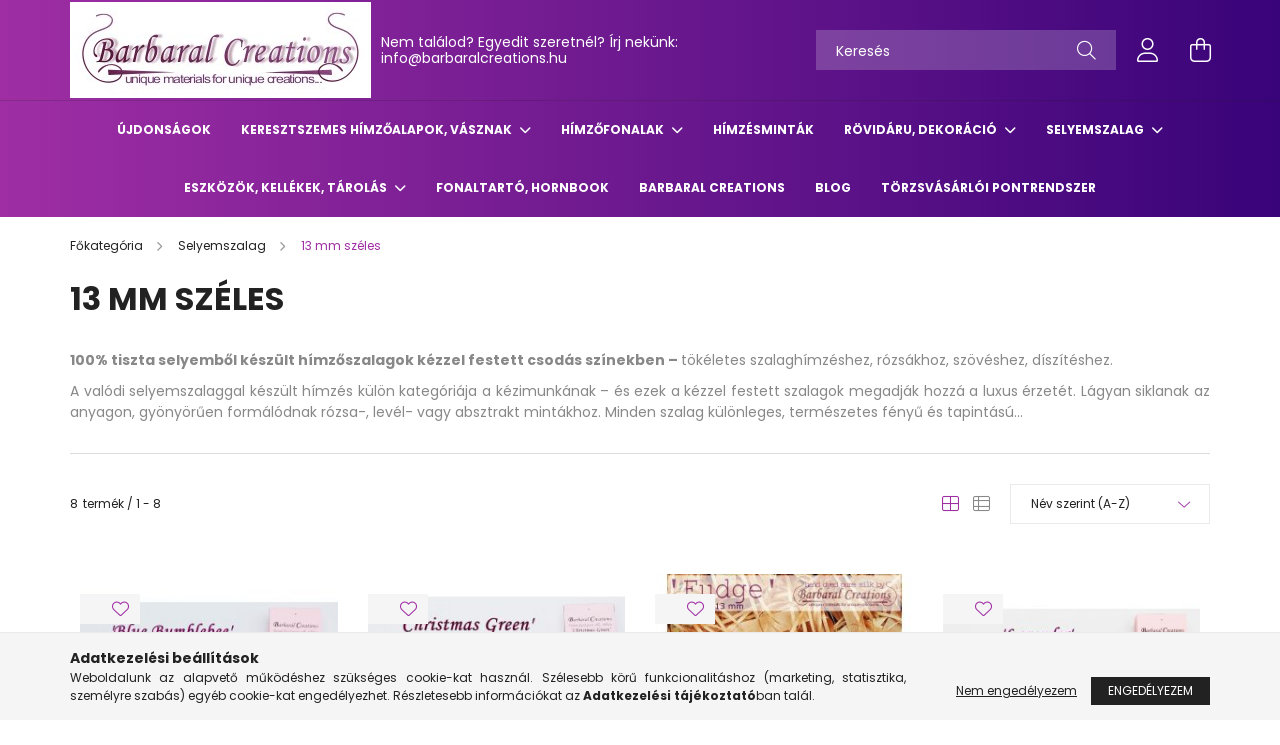

--- FILE ---
content_type: text/html; charset=UTF-8
request_url: https://barbaralcreations.hu/szalag_himzes_13_mm
body_size: 19458
content:
<!DOCTYPE html>
<html lang="hu">
<head>
    <meta charset="utf-8">
<meta name="description" content="13 mm széles, Selyemszalag, barbaralcreations.hu">
<meta name="robots" content="index, follow">
<meta http-equiv="X-UA-Compatible" content="IE=Edge">
<meta property="og:site_name" content="barbaralcreations.hu" />
<meta property="og:title" content="13 mm széles - Selyemszalag - barbaralcreations.hu">
<meta property="og:description" content="13 mm széles, Selyemszalag, barbaralcreations.hu">
<meta property="og:type" content="website">
<meta property="og:url" content="https://barbaralcreations.hu/szalag_himzes_13_mm">
<meta property="og:image" content="https://barbaralcreations.hu/shop_ordered/88220/pic/fejlecnagy.jpg">
<meta name="facebook-domain-verification" content="8nkw7l3ywq2nq0s97i1u9xnxlba5ow">
<meta property="fb:admins" content="100053711141908">
<meta name="theme-color" content="#805380">
<meta name="msapplication-TileColor" content="#805380">
<meta name="mobile-web-app-capable" content="yes">
<meta name="apple-mobile-web-app-capable" content="yes">
<meta name="MobileOptimized" content="320">
<meta name="HandheldFriendly" content="true">

<title>13 mm széles - Selyemszalag - barbaralcreations.hu</title>


<script>
var service_type="shop";
var shop_url_main="https://barbaralcreations.hu";
var actual_lang="hu";
var money_len="0";
var money_thousend=" ";
var money_dec=",";
var shop_id=88220;
var unas_design_url="https:"+"/"+"/"+"barbaralcreations.hu"+"/"+"!common_design"+"/"+"base"+"/"+"002100"+"/";
var unas_design_code='002100';
var unas_base_design_code='2100';
var unas_design_ver=4;
var unas_design_subver=4;
var unas_shop_url='https://barbaralcreations.hu';
var responsive="yes";
var price_nullcut_disable=1;
var config_plus=new Array();
config_plus['product_tooltip']=1;
config_plus['cart_redirect']=1;
config_plus['money_type']='Ft';
config_plus['money_type_display']='Ft';
var lang_text=new Array();

var UNAS = UNAS || {};
UNAS.shop={"base_url":'https://barbaralcreations.hu',"domain":'barbaralcreations.hu',"username":'barbaralcreations.unas.hu',"id":88220,"lang":'hu',"currency_type":'Ft',"currency_code":'HUF',"currency_rate":'1',"currency_length":0,"base_currency_length":0,"canonical_url":'https://barbaralcreations.hu/szalag_himzes_13_mm'};
UNAS.design={"code":'002100',"page":'product_list'};
UNAS.api_auth="6672a702d2f8a4172db3b4decc77fb91";
UNAS.customer={"email":'',"id":0,"group_id":0,"without_registration":0};
UNAS.shop["category_id"]="323653";
UNAS.shop["only_private_customer_can_purchase"] = false;
 

UNAS.text = {
    "button_overlay_close": `Bezár`,
    "popup_window": `Felugró ablak`,
    "list": `lista`,
    "updating_in_progress": `frissítés folyamatban`,
    "updated": `frissítve`,
    "is_opened": `megnyitva`,
    "is_closed": `bezárva`,
    "deleted": `törölve`,
    "consent_granted": `hozzájárulás megadva`,
    "consent_rejected": `hozzájárulás elutasítva`,
    "field_is_incorrect": `mező hibás`,
    "error_title": `Hiba!`,
    "product_variants": `termék változatok`,
    "product_added_to_cart": `A termék a kosárba került`,
    "product_added_to_cart_with_qty_problem": `A termékből csak [qty_added_to_cart] [qty_unit] került kosárba`,
    "product_removed_from_cart": `A termék törölve a kosárból`,
    "reg_title_name": `Név`,
    "reg_title_company_name": `Cégnév`,
    "number_of_items_in_cart": `Kosárban lévő tételek száma`,
    "cart_is_empty": `A kosár üres`,
    "cart_updated": `A kosár frissült`
};


UNAS.text["delete_from_compare"]= `Törlés összehasonlításból`;
UNAS.text["comparison"]= `Összehasonlítás`;

UNAS.text["delete_from_favourites"]= `Törlés a kedvencek közül`;
UNAS.text["add_to_favourites"]= `Kedvencekhez`;






window.lazySizesConfig=window.lazySizesConfig || {};
window.lazySizesConfig.loadMode=1;
window.lazySizesConfig.loadHidden=false;

window.dataLayer = window.dataLayer || [];
function gtag(){dataLayer.push(arguments)};
gtag('js', new Date());
</script>

<script src="https://barbaralcreations.hu/!common_packages/jquery/jquery-3.2.1.js?mod_time=1690980617"></script>
<script src="https://barbaralcreations.hu/!common_packages/jquery/plugins/migrate/migrate.js?mod_time=1690980618"></script>
<script src="https://barbaralcreations.hu/!common_packages/jquery/plugins/autocomplete/autocomplete.js?mod_time=1751445028"></script>
<script src="https://barbaralcreations.hu/!common_packages/jquery/plugins/tools/overlay/overlay.js?mod_time=1759904162"></script>
<script src="https://barbaralcreations.hu/!common_packages/jquery/plugins/tools/toolbox/toolbox.expose.js?mod_time=1725517055"></script>
<script src="https://barbaralcreations.hu/!common_packages/jquery/plugins/lazysizes/lazysizes.min.js?mod_time=1690980618"></script>
<script src="https://barbaralcreations.hu/!common_packages/jquery/plugins/lazysizes/plugins/bgset/ls.bgset.min.js?mod_time=1753261540"></script>
<script src="https://barbaralcreations.hu/!common_packages/jquery/own/shop_common/exploded/common.js?mod_time=1764831094"></script>
<script src="https://barbaralcreations.hu/!common_packages/jquery/own/shop_common/exploded/common_overlay.js?mod_time=1759904162"></script>
<script src="https://barbaralcreations.hu/!common_packages/jquery/own/shop_common/exploded/common_shop_popup.js?mod_time=1759904162"></script>
<script src="https://barbaralcreations.hu/!common_packages/jquery/own/shop_common/exploded/page_product_list.js?mod_time=1725525526"></script>
<script src="https://barbaralcreations.hu/!common_packages/jquery/own/shop_common/exploded/function_favourites.js?mod_time=1725525526"></script>
<script src="https://barbaralcreations.hu/!common_packages/jquery/own/shop_common/exploded/function_compare.js?mod_time=1751445028"></script>
<script src="https://barbaralcreations.hu/!common_packages/jquery/own/shop_common/exploded/function_recommend.js?mod_time=1751445028"></script>
<script src="https://barbaralcreations.hu/!common_packages/jquery/own/shop_common/exploded/function_product_print.js?mod_time=1725525526"></script>
<script src="https://barbaralcreations.hu/!common_packages/jquery/own/shop_common/exploded/function_param_filter.js?mod_time=1764233415"></script>
<script src="https://barbaralcreations.hu/!common_packages/jquery/own/shop_common/exploded/function_infinite_scroll.js?mod_time=1759904162"></script>
<script src="https://barbaralcreations.hu/!common_packages/jquery/plugins/hoverintent/hoverintent.js?mod_time=1690980618"></script>
<script src="https://barbaralcreations.hu/!common_packages/jquery/own/shop_tooltip/shop_tooltip.js?mod_time=1759904162"></script>
<script src="https://barbaralcreations.hu/!common_packages/jquery/plugins/waypoints/waypoints-4.0.0.js?mod_time=1690980618"></script>
<script src="https://barbaralcreations.hu/!common_packages/jquery/plugins/responsive_menu/responsive_menu-unas.js?mod_time=1690980618"></script>
<script src="https://barbaralcreations.hu/!common_design/base/002100/main.js?mod_time=1759904162"></script>
<script src="https://barbaralcreations.hu/!common_packages/jquery/plugins/flickity/v3/flickity.pkgd.min.js?mod_time=1759904162"></script>
<script src="https://barbaralcreations.hu/!common_packages/jquery/plugins/toastr/toastr.min.js?mod_time=1690980618"></script>
<script src="https://barbaralcreations.hu/!common_packages/jquery/plugins/tippy/popper-2.4.4.min.js?mod_time=1690980618"></script>
<script src="https://barbaralcreations.hu/!common_packages/jquery/plugins/tippy/tippy-bundle.umd.min.js?mod_time=1690980618"></script>

<link href="https://barbaralcreations.hu/temp/shop_88220_37b8654076c1bd850698d6254aca50fa.css?mod_time=1769087947" rel="stylesheet" type="text/css">

<link href="https://barbaralcreations.hu/szalag_himzes_13_mm" rel="canonical">
    <link id="favicon-32x32" rel="icon" type="image/png" href="https://barbaralcreations.hu/!common_design/own/image/favicon_32x32.png" sizes="32x32">
    <link id="favicon-192x192" rel="icon" type="image/png" href="https://barbaralcreations.hu/!common_design/own/image/favicon_192x192.png" sizes="192x192">
            <link rel="apple-touch-icon" href="https://barbaralcreations.hu/!common_design/own/image/favicon_32x32.png" sizes="32x32">
        <link rel="apple-touch-icon" href="https://barbaralcreations.hu/!common_design/own/image/favicon_192x192.png" sizes="192x192">
        <script>
        var google_consent=1;
    
        gtag('consent', 'default', {
           'ad_storage': 'denied',
           'ad_user_data': 'denied',
           'ad_personalization': 'denied',
           'analytics_storage': 'denied',
           'functionality_storage': 'denied',
           'personalization_storage': 'denied',
           'security_storage': 'granted'
        });

    
        gtag('consent', 'update', {
           'ad_storage': 'denied',
           'ad_user_data': 'denied',
           'ad_personalization': 'denied',
           'analytics_storage': 'denied',
           'functionality_storage': 'denied',
           'personalization_storage': 'denied',
           'security_storage': 'granted'
        });

        </script>
    
    <script>
    var facebook_pixel=1;
    /* <![CDATA[ */
        !function(f,b,e,v,n,t,s){if(f.fbq)return;n=f.fbq=function(){n.callMethod?
            n.callMethod.apply(n,arguments):n.queue.push(arguments)};if(!f._fbq)f._fbq=n;
            n.push=n;n.loaded=!0;n.version='2.0';n.queue=[];t=b.createElement(e);t.async=!0;
            t.src=v;s=b.getElementsByTagName(e)[0];s.parentNode.insertBefore(t,s)}(window,
                document,'script','//connect.facebook.net/en_US/fbevents.js');

        fbq('init', '208391134582488');
                fbq('track', 'PageView', {}, {eventID:'PageView.aXKT6Q9Qzj2xel_rfHDs1gAAAFc'});
        
        $(document).ready(function() {
            $(document).on("addToCart", function(event, product_array){
                facebook_event('AddToCart',{
					content_name: product_array.name,
					content_category: product_array.category,
					content_ids: [product_array.sku],
					contents: [{'id': product_array.sku, 'quantity': product_array.qty}],
					content_type: 'product',
					value: product_array.price,
					currency: 'HUF'
				}, {eventID:'AddToCart.' + product_array.event_id});
            });

            $(document).on("addToFavourites", function(event, product_array){
                facebook_event('AddToWishlist', {
                    content_ids: [product_array.sku],
                    content_type: 'product'
                }, {eventID:'AddToFavourites.' + product_array.event_id});
            });
        });

    /* ]]> */
    </script>
<script>
(function(i,s,o,g,r,a,m){i['BarionAnalyticsObject']=r;i[r]=i[r]||function(){
    (i[r].q=i[r].q||[]).push(arguments)},i[r].l=1*new Date();a=s.createElement(o),
    m=s.getElementsByTagName(o)[0];a.async=1;a.src=g;m.parentNode.insertBefore(a,m)
})(window, document, 'script', 'https://pixel.barion.com/bp.js', 'bp');
                    
bp('init', 'addBarionPixelId', 'BP-tBSPqBFjVt-86');
</script>
<noscript><img height='1' width='1' style='display:none' alt='' src='https://pixel.barion.com/a.gif?__ba_pixel_id=BP-tBSPqBFjVt-86&ev=contentView&noscript=1'/></noscript>
<script>
$(document).ready(function () {
     UNAS.onGrantConsent(function(){
         bp('consent', 'grantConsent');
     });
     
     UNAS.onRejectConsent(function(){
         bp('consent', 'rejectConsent');
     });

     var contentViewProperties = {
         'name': $('title').html(),
         'contentType': 'Page',
         'id': 'https://barbaralcreations.hu/szalag_himzes_13_mm',
     }
     bp('track', 'contentView', contentViewProperties);

     UNAS.onAddToCart(function(event,params){
         var variant = '';
         if (typeof params.variant_list1!=='undefined') variant+=params.variant_list1;
         if (typeof params.variant_list2!=='undefined') variant+='|'+params.variant_list2;
         if (typeof params.variant_list3!=='undefined') variant+='|'+params.variant_list3;
         var addToCartProperties = {
             'contentType': 'Product',
             'currency': 'HUF',
             'id': params.sku,
             'name': params.name,
             'quantity': parseFloat(params.qty_add),
             'totalItemPrice': params.qty*params.price,
             'unit': params.unit,
             'unitPrice': parseFloat(params.price),
             'category': params.category,
             'variant': variant
         };
         bp('track', 'addToCart', addToCartProperties);
     });

     UNAS.onClickProduct(function(event,params){
         UNAS.getProduct(function(result) {
             if (result.name!=undefined) {
                 var clickProductProperties  = {
                     'contentType': 'Product',
                     'currency': 'HUF',
                     'id': params.sku,
                     'name': result.name,
                     'unit': result.unit,
                     'unitPrice': parseFloat(result.unit_price),
                     'quantity': 1
                 }
                 bp('track', 'clickProduct', clickProductProperties );
             }
         },params);
     });

UNAS.onRemoveFromCart(function(event,params){
     bp('track', 'removeFromCart', {
         'contentType': 'Product',
         'currency': 'HUF',
         'id': params.sku,
         'name': params.name,
         'quantity': params.qty,
         'totalItemPrice': params.price * params.qty,
         'unit': params.unit,
         'unitPrice': parseFloat(params.price),
         'list': 'BasketPage'
     });
});
     var categorySelectionProperties = {         'id': '674352|323653',
         'name': '13 mm széles',
         'category': 'Selyemszalag|13 mm széles',
         'contentType': 'Page',
         'list': 'SearchPage',
     }
     bp('track', 'categorySelection', categorySelectionProperties);


});
</script>

    <meta content="width=device-width, initial-scale=1.0" name="viewport" />
    <link rel="preconnect" href="https://fonts.gstatic.com">
    <link rel="preload" href="https://fonts.googleapis.com/css2?family=Poppins:wght@400;700&display=swap" as="style" />
    <link rel="stylesheet" href="https://fonts.googleapis.com/css2?family=Poppins:wght@400;700&display=swap" media="print" onload="this.media='all'">
    <noscript>
        <link rel="stylesheet" href="https://fonts.googleapis.com/css2?family=Poppins:wght@400;700&display=swap" />
    </noscript>
    
    
    
    
    

    
    
    
            
        
        
        
        
        
    
    
</head>




<body class='design_ver4 design_subver1 design_subver2 design_subver3 design_subver4' id="ud_shop_art">
<div id="image_to_cart" style="display:none; position:absolute; z-index:100000;"></div>
<div class="overlay_common overlay_warning" id="overlay_cart_add"></div>
<script>$(document).ready(function(){ overlay_init("cart_add",{"onBeforeLoad":false}); });</script>
<div class="overlay_common overlay_dialog" id="overlay_save_filter"></div>
<script>$(document).ready(function(){ overlay_init("save_filter",{"closeOnEsc":true,"closeOnClick":true}); });</script>
<div id="overlay_login_outer"></div>	
	<script>
	$(document).ready(function(){
	    var login_redir_init="";

		$("#overlay_login_outer").overlay({
			onBeforeLoad: function() {
                var login_redir_temp=login_redir_init;
                if (login_redir_act!="") {
                    login_redir_temp=login_redir_act;
                    login_redir_act="";
                }

									$.ajax({
						type: "GET",
						async: true,
						url: "https://barbaralcreations.hu/shop_ajax/ajax_popup_login.php",
						data: {
							shop_id:"88220",
							lang_master:"hu",
                            login_redir:login_redir_temp,
							explicit:"ok",
							get_ajax:"1"
						},
						success: function(data){
							$("#overlay_login_outer").html(data);
							if (unas_design_ver >= 5) $("#overlay_login_outer").modal('show');
							$('#overlay_login1 input[name=shop_pass_login]').keypress(function(e) {
								var code = e.keyCode ? e.keyCode : e.which;
								if(code.toString() == 13) {		
									document.form_login_overlay.submit();		
								}	
							});	
						}
					});
								},
			top: 50,
			mask: {
	color: "#000000",
	loadSpeed: 200,
	maskId: "exposeMaskOverlay",
	opacity: 0.7
},
			closeOnClick: (config_plus['overlay_close_on_click_forced'] === 1),
			onClose: function(event, overlayIndex) {
				$("#login_redir").val("");
			},
			load: false
		});
		
			});
	function overlay_login() {
		$(document).ready(function(){
			$("#overlay_login_outer").overlay().load();
		});
	}
	function overlay_login_remind() {
        if (unas_design_ver >= 5) {
            $("#overlay_remind").overlay().load();
        } else {
            $(document).ready(function () {
                $("#overlay_login_outer").overlay().close();
                setTimeout('$("#overlay_remind").overlay().load();', 250);
            });
        }
	}

    var login_redir_act="";
    function overlay_login_redir(redir) {
        login_redir_act=redir;
        $("#overlay_login_outer").overlay().load();
    }
	</script>  
	<div class="overlay_common overlay_info" id="overlay_remind"></div>
<script>$(document).ready(function(){ overlay_init("remind",[]); });</script>

	<script>
    	function overlay_login_error_remind() {
		$(document).ready(function(){
			load_login=0;
			$("#overlay_error").overlay().close();
			setTimeout('$("#overlay_remind").overlay().load();', 250);	
		});
	}
	</script>  
	<div class="overlay_common overlay_info" id="overlay_newsletter"></div>
<script>$(document).ready(function(){ overlay_init("newsletter",[]); });</script>

<script>
function overlay_newsletter() {
    $(document).ready(function(){
        $("#overlay_newsletter").overlay().load();
    });
}
</script>
<div class="overlay_common overlay_error" id="overlay_script"></div>
<script>$(document).ready(function(){ overlay_init("script",[]); });</script>
<style> .grecaptcha-badge { display: none !important; } </style>     <script>
    $(document).ready(function() {
        $.ajax({
            type: "GET",
            url: "https://barbaralcreations.hu/shop_ajax/ajax_stat.php",
            data: {master_shop_id:"88220",get_ajax:"1"}
        });
    });
    </script>
    

<div id="container" class="no-slideshow  page_shop_art_323653 filter-not-exists">
            <header class="header position-relative">
            
            <div class="header-inner">
                <div class="header-container container">
                    <div class="row gutters-5 flex-nowrap justify-content-center align-items-center">
                            <div id="header_logo_img" class="js-element logo col-auto flex-shrink-1 order-2 order-xl-1" data-element-name="header_logo">
        <div class="header_logo-img-container">
            <div class="header_logo-img-wrapper">
                                                                                    <picture>
                                                                                    <img                                  width="301" height="96"
                                                                  src="https://barbaralcreations.hu/!common_design/custom/barbaralcreations.unas.hu/element/layout_hu_header_logo-300x80_1_default.jpg?time=1628501420"
                                 srcset="https://barbaralcreations.hu/!common_design/custom/barbaralcreations.unas.hu/element/layout_hu_header_logo-300x80_1_default.jpg?time=1628501420 1x, https://barbaralcreations.hu/!common_design/custom/barbaralcreations.unas.hu/element/layout_hu_header_logo-300x80_1_default_retina.jpg?time=1628501420 2x"
                                 alt="barbaralcreations.hu"/>
                        </picture>
                                                                        </div>
        </div>
    </div>


                        <div class="header__left col-auto col-xl order-1 order-xl-2">
                            <div class="d-flex align-items-center justify-content-center">
                                <button type="button" class="hamburger__btn js-hamburger-btn dropdown--btn d-xl-none" id="hamburger__btn" aria-label="hamburger button" data-btn-for=".hamburger__dropdown">
                                    <span class="hamburger__btn-icon icon--hamburger"></span>
                                </button>
                                    <div class="js-element header_text_section_2 d-none d-xl-block" data-element-name="header_text_section_2">
        <div class="element__content ">
                            <div class="element__html slide-1"><p><a href="tel:209377190">Nem találod? Egyedit szeretnél? Írj nekünk: info@barbaralcreations.hu</a></p></div>
                    </div>
    </div>

                            </div>
                        </div>

                        <div class="header__right col col-xl-auto order-3 py-3 py-lg-5">
                            <div class="d-flex align-items-center justify-content-end">
                                
                                
                                <div class="search-open-btn d-block d-lg-none icon--search text-center" onclick="toggleSearch();"></div>
                                <div class="search__container">
                                    <div class="search-box position-relative ml-auto container px-0 browser-is-chrome" id="box_search_content">
    <form name="form_include_search" id="form_include_search" action="https://barbaralcreations.hu/shop_search.php" method="get">
        <div class="box-search-group mb-0">
            <input data-stay-visible-breakpoint="992" name="search" id="box_search_input" value=""
                   aria-label="Keresés" pattern=".{3,100}" title="Hosszabb kereső kifejezést írjon be!" placeholder="Keresés"
                   type="text" maxlength="100" class="ac_input form-control js-search-input" autocomplete="off" required            >
            <div class="search-box__search-btn-outer input-group-append" title="Keresés">
                <button class="search-btn" aria-label="Keresés">
                    <span class="search-btn-icon icon--search"></span>
                </button>
            </div>
            <div class="search__loading">
                <div class="loading-spinner--small"></div>
            </div>
        </div>
        <div class="search-box__mask"></div>
    </form>
    <div class="ac_results"></div>
</div>
<script>
    $(document).ready(function(){
        $(document).on('smartSearchInputLoseFocus', function(){
            if ($('.js-search-smart-autocomplete').length>0) {
                setTimeout(function(){
                    let height = $(window).height() - ($('.js-search-smart-autocomplete').offset().top - $(window).scrollTop()) - 20;
                    $('.search-smart-autocomplete').css('max-height', height + 'px');
                }, 300);
            }
        });
    });
</script>



                                </div>
                                <div class="profil__container">
                                                <div class="profile">
            <button type="button" class="profile__btn js-profile-btn dropdown--btn" id="profile__btn" data-orders="https://barbaralcreations.hu/shop_order_track.php" aria-label="profile button" data-btn-for=".profile__dropdown">
                <span class="profile__btn-icon icon--head"></span>
            </button>
        </div>
    
                                </div>
                                <div class="cart-box__container pr-3 pr-xl-0">
                                    <button class="cart-box__btn dropdown--btn" aria-label="cart button" type="button" data-btn-for=".cart-box__dropdown">
                                        <span class="cart-box__btn-icon icon--cart">
                                                <span id='box_cart_content' class='cart-box'>            </span>
                                        </span>
                                    </button>
                                </div>
                            </div>
                        </div>
                    </div>
                </div>
            </div>
                            <div class="header-menus d-none d-xl-block">
                    <div class="container text-center position-relative">
                        <ul class="main-menus d-none d-lg-flex justify-content-center text-left js-main-menus-content cat-menus level-0 plus-menus level-0" data-level="0">
                                <li class='cat-menu  is-spec-item js-cat-menu-new' data-id="new">

        <span class="cat-menu__name font-weight-bold">
                            <a class='cat-menu__link font-weight-bold' href='https://barbaralcreations.hu/ujdonsagok' >
                            Újdonságok            </a>
        </span>

            </li>
    <li class='cat-menu  has-child js-cat-menu-889707' data-id="889707">

        <span class="cat-menu__name font-weight-bold">
                            <a class='cat-menu__link font-weight-bold' href='#' >
                            Keresztszemes hímzőalapok, vásznak            </a>
        </span>

        			    <div class="cat-menu__sublist js-sublist level-1 ">
        <div class="sublist-inner js-sublist-inner ps__child--consume">
            <div class="cat-menu__sublist-inner d-flex">
                <div class="flex-grow-1">
                    <ul class="cat-menus level-1 row" data-level="cat-level-1">
                                                    <li class="col-2 mb-5 cat-menu has-child js-cat-menu-461367" data-id="461367">
                                <span class="cat-menu__name text-uppercase font-weight-bold" >
                                    <a class="cat-menu__link" href="https://barbaralcreations.hu/aida" >
                                    Aida alapok, szalagok
                                                                            </a>
                                </span>
                                                                        <div class="cat-menu__list level-2">
        <ul class="cat-menus level-2" data-level="cat-level-2">
                            <li class="cat-menu js-cat-menu-756423" data-id="756423">
                    <span class="cat-menu__name" >
                        <a class="cat-menu__link" href="https://barbaralcreations.hu/14_count_aida" >                        14 count (5,4 öltés/cm)
                                                    </a>                    </span>
                                    </li>
                            <li class="cat-menu js-cat-menu-208088" data-id="208088">
                    <span class="cat-menu__name" >
                        <a class="cat-menu__link" href="https://barbaralcreations.hu/aida_16count" >                        16 count (6,4 öltés/cm)
                                                    </a>                    </span>
                                    </li>
                            <li class="cat-menu js-cat-menu-171584" data-id="171584">
                    <span class="cat-menu__name" >
                        <a class="cat-menu__link" href="https://barbaralcreations.hu/18_count_aida" >                        18 count (7,2 öltés/cm)
                                                    </a>                    </span>
                                    </li>
                            <li class="cat-menu js-cat-menu-522798" data-id="522798">
                    <span class="cat-menu__name" >
                        <a class="cat-menu__link" href="https://barbaralcreations.hu/aida_20count" >                        20 count (8 öltés/cm)
                                                    </a>                    </span>
                                    </li>
                                </ul>
    </div>


                                                            </li>
                                                    <li class="col-2 mb-5 cat-menu has-child js-cat-menu-726887" data-id="726887">
                                <span class="cat-menu__name text-uppercase font-weight-bold" >
                                    <a class="cat-menu__link" href="https://barbaralcreations.hu/len_himzovaszon" >
                                    Len hímzővásznak
                                                                            </a>
                                </span>
                                                                        <div class="cat-menu__list level-2">
        <ul class="cat-menus level-2" data-level="cat-level-2">
                            <li class="cat-menu js-cat-menu-228586" data-id="228586">
                    <span class="cat-menu__name" >
                        <a class="cat-menu__link" href="https://barbaralcreations.hu/len_himzovaszon_25_count" >                        25 count (10 szál/cm)
                                                    </a>                    </span>
                                    </li>
                            <li class="cat-menu js-cat-menu-885868" data-id="885868">
                    <span class="cat-menu__name" >
                        <a class="cat-menu__link" href="https://barbaralcreations.hu/len_himzovaszon_28_count" >                        28 count (11 szál/cm)
                                                    </a>                    </span>
                                    </li>
                            <li class="cat-menu js-cat-menu-957074" data-id="957074">
                    <span class="cat-menu__name" >
                        <a class="cat-menu__link" href="https://barbaralcreations.hu/len_himzovaszon_32_count" >                        32 count (12 szál/cm)
                                                    </a>                    </span>
                                    </li>
                            <li class="cat-menu js-cat-menu-131678" data-id="131678">
                    <span class="cat-menu__name" >
                        <a class="cat-menu__link" href="https://barbaralcreations.hu/lenvaszon_36_count" >                        36 count (14 szál/cm)
                                                    </a>                    </span>
                                    </li>
                            <li class="cat-menu js-cat-menu-152819" data-id="152819">
                    <span class="cat-menu__name" >
                        <a class="cat-menu__link" href="https://barbaralcreations.hu/lenvaszon_40_count" >                        40 count (16 szál/cm)
                                                    </a>                    </span>
                                    </li>
                            <li class="cat-menu js-cat-menu-553366" data-id="553366">
                    <span class="cat-menu__name" >
                        <a class="cat-menu__link" href="https://barbaralcreations.hu/lenvaszon_46_count" >                        46 count (18 szál/cm)
                                                    </a>                    </span>
                                    </li>
                            <li class="cat-menu js-cat-menu-179293" data-id="179293">
                    <span class="cat-menu__name" >
                        <a class="cat-menu__link" href="https://barbaralcreations.hu/lenvaszon_56_count" >                        56 count (22 szál/cm)
                                                    </a>                    </span>
                                    </li>
                                </ul>
    </div>


                                                            </li>
                                                    <li class="col-2 mb-5 cat-menu has-child js-cat-menu-735517" data-id="735517">
                                <span class="cat-menu__name text-uppercase font-weight-bold" >
                                    <a class="cat-menu__link" href="https://barbaralcreations.hu/pamut_himzovaszon" >
                                    Pamut hímzővásznak
                                                                            </a>
                                </span>
                                                                        <div class="cat-menu__list level-2">
        <ul class="cat-menus level-2" data-level="cat-level-2">
                            <li class="cat-menu js-cat-menu-851735" data-id="851735">
                    <span class="cat-menu__name" >
                        <a class="cat-menu__link" href="https://barbaralcreations.hu/pamut_himzovaszon_28_count" >                        28 count (11 szál/cm)
                                                    </a>                    </span>
                                    </li>
                            <li class="cat-menu js-cat-menu-421748" data-id="421748">
                    <span class="cat-menu__name" >
                        <a class="cat-menu__link" href="https://barbaralcreations.hu/pamut_himzovaszon_32_count" >                        32 count (12 szál/cm)
                                                    </a>                    </span>
                                    </li>
                                </ul>
    </div>


                                                            </li>
                                                    <li class="col-2 mb-5 cat-menu js-cat-menu-887041" data-id="887041">
                                <span class="cat-menu__name text-uppercase font-weight-bold" >
                                    <a class="cat-menu__link" href="https://barbaralcreations.hu/Floba" >
                                    Floba
                                                                            </a>
                                </span>
                                                            </li>
                                            </ul>
                </div>
                            </div>
        </div>
    </div>


            </li>
    <li class='cat-menu  has-child js-cat-menu-336492' data-id="336492">

        <span class="cat-menu__name font-weight-bold">
                            <a class='cat-menu__link font-weight-bold' href='#' >
                            Hímzőfonalak            </a>
        </span>

        			    <div class="cat-menu__sublist js-sublist level-1 ">
        <div class="sublist-inner js-sublist-inner ps__child--consume">
            <div class="cat-menu__sublist-inner d-flex">
                <div class="flex-grow-1">
                    <ul class="cat-menus level-1 row" data-level="cat-level-1">
                                                    <li class="col-2 mb-5 cat-menu js-cat-menu-947421" data-id="947421">
                                <span class="cat-menu__name text-uppercase font-weight-bold" >
                                    <a class="cat-menu__link" href="https://barbaralcreations.hu/pamut_himzofonal" >
                                    Pamut hímzőfonalak (mouliné)
                                                                            </a>
                                </span>
                                                            </li>
                                                    <li class="col-2 mb-5 cat-menu has-child js-cat-menu-263152" data-id="263152">
                                <span class="cat-menu__name text-uppercase font-weight-bold" >
                                    <a class="cat-menu__link" href="https://barbaralcreations.hu/perle_himzofonal" >
                                    Perlé (gyöngy) hímzőfonalak
                                                                            </a>
                                </span>
                                                                        <div class="cat-menu__list level-2">
        <ul class="cat-menus level-2" data-level="cat-level-2">
                            <li class="cat-menu js-cat-menu-771488" data-id="771488">
                    <span class="cat-menu__name" >
                        <a class="cat-menu__link" href="https://barbaralcreations.hu/gyongy_himzofonal_8" >                        Perlé 8
                                                    </a>                    </span>
                                    </li>
                            <li class="cat-menu js-cat-menu-916249" data-id="916249">
                    <span class="cat-menu__name" >
                        <a class="cat-menu__link" href="https://barbaralcreations.hu/pamut_perle_himzofonal_12" >                        Perlé 12
                                                    </a>                    </span>
                                    </li>
                                </ul>
    </div>


                                                            </li>
                                            </ul>
                </div>
                            </div>
        </div>
    </div>


            </li>
    <li class='cat-menu  js-cat-menu-595588' data-id="595588">

        <span class="cat-menu__name font-weight-bold">
                            <a class='cat-menu__link font-weight-bold' href='https://barbaralcreations.hu/keresztszemes_himzesminta' >
                            Hímzésminták            </a>
        </span>

            </li>
    <li class='cat-menu  has-child js-cat-menu-488935' data-id="488935">

        <span class="cat-menu__name font-weight-bold">
                            <a class='cat-menu__link font-weight-bold' href='#' >
                            Rövidáru, dekoráció            </a>
        </span>

        			    <div class="cat-menu__sublist js-sublist level-1 ">
        <div class="sublist-inner js-sublist-inner ps__child--consume">
            <div class="cat-menu__sublist-inner d-flex">
                <div class="flex-grow-1">
                    <ul class="cat-menus level-1 row" data-level="cat-level-1">
                                                    <li class="col-2 mb-5 cat-menu js-cat-menu-347982" data-id="347982">
                                <span class="cat-menu__name text-uppercase font-weight-bold" >
                                    <a class="cat-menu__link" href="https://barbaralcreations.hu/pamut_csipke" >
                                    Csipke
                                                                            </a>
                                </span>
                                                            </li>
                                                    <li class="col-2 mb-5 cat-menu js-cat-menu-292484" data-id="292484">
                                <span class="cat-menu__name text-uppercase font-weight-bold" >
                                    <a class="cat-menu__link" href="https://barbaralcreations.hu/farkasfog" >
                                    Farkasfog
                                                                            </a>
                                </span>
                                                            </li>
                                            </ul>
                </div>
                            </div>
        </div>
    </div>


            </li>
    <li class='cat-menu  has-child js-cat-menu-674352' data-id="674352">

        <span class="cat-menu__name font-weight-bold">
                            <a class='cat-menu__link font-weight-bold' href='#' >
                            Selyemszalag            </a>
        </span>

        			    <div class="cat-menu__sublist js-sublist level-1 ">
        <div class="sublist-inner js-sublist-inner ps__child--consume">
            <div class="cat-menu__sublist-inner d-flex">
                <div class="flex-grow-1">
                    <ul class="cat-menus level-1 row" data-level="cat-level-1">
                                                    <li class="col-2 mb-5 cat-menu js-cat-menu-597300" data-id="597300">
                                <span class="cat-menu__name text-uppercase font-weight-bold" >
                                    <a class="cat-menu__link" href="https://barbaralcreations.hu/szalag_himzes_2_mm" >
                                    2 mm széles
                                                                            </a>
                                </span>
                                                            </li>
                                                    <li class="col-2 mb-5 cat-menu js-cat-menu-294299" data-id="294299">
                                <span class="cat-menu__name text-uppercase font-weight-bold" >
                                    <a class="cat-menu__link" href="https://barbaralcreations.hu/szalag_himzes_4_mm" >
                                    4 mm széles
                                                                            </a>
                                </span>
                                                            </li>
                                                    <li class="col-2 mb-5 cat-menu js-cat-menu-502846" data-id="502846">
                                <span class="cat-menu__name text-uppercase font-weight-bold" >
                                    <a class="cat-menu__link" href="https://barbaralcreations.hu/szalag_himzes_7_mm" >
                                    7 mm széles
                                                                            </a>
                                </span>
                                                            </li>
                                                    <li class="col-2 mb-5 cat-menu js-cat-menu-323653" data-id="323653">
                                <span class="cat-menu__name text-uppercase font-weight-bold" >
                                    <a class="cat-menu__link" href="https://barbaralcreations.hu/szalag_himzes_13_mm" >
                                    13 mm széles
                                                                            </a>
                                </span>
                                                            </li>
                                            </ul>
                </div>
                            </div>
        </div>
    </div>


            </li>
    <li class='cat-menu  has-child js-cat-menu-323619' data-id="323619">

        <span class="cat-menu__name font-weight-bold">
                            <a class='cat-menu__link font-weight-bold' href='#' >
                            Eszközök, kellékek, tárolás            </a>
        </span>

        			    <div class="cat-menu__sublist js-sublist level-1 ">
        <div class="sublist-inner js-sublist-inner ps__child--consume">
            <div class="cat-menu__sublist-inner d-flex">
                <div class="flex-grow-1">
                    <ul class="cat-menus level-1 row" data-level="cat-level-1">
                                                    <li class="col-2 mb-5 cat-menu js-cat-menu-453319" data-id="453319">
                                <span class="cat-menu__name text-uppercase font-weight-bold" >
                                    <a class="cat-menu__link" href="https://barbaralcreations.hu/Vizben-oldodo-himzopapir-kanava" >
                                    Vízben oldódó hímzőpapír, kanava
                                                                            </a>
                                </span>
                                                            </li>
                                                    <li class="col-2 mb-5 cat-menu js-cat-menu-833110" data-id="833110">
                                <span class="cat-menu__name text-uppercase font-weight-bold" >
                                    <a class="cat-menu__link" href="https://barbaralcreations.hu/himzorama" >
                                    Keretek, rámák
                                                                            </a>
                                </span>
                                                            </li>
                                                    <li class="col-2 mb-5 cat-menu js-cat-menu-413072" data-id="413072">
                                <span class="cat-menu__name text-uppercase font-weight-bold" >
                                    <a class="cat-menu__link" href="https://barbaralcreations.hu/Himzotu" >
                                    Hímzőtűk
                                                                            </a>
                                </span>
                                                            </li>
                                            </ul>
                </div>
                            </div>
        </div>
    </div>


            </li>
    <li class='cat-menu  js-cat-menu-405314' data-id="405314">

        <span class="cat-menu__name font-weight-bold">
                            <a class='cat-menu__link font-weight-bold' href='https://barbaralcreations.hu/fonaltarto-hornbook' >
                            Fonaltartó, hornbook            </a>
        </span>

            </li>

<script>
    $(document).ready(function () {
                    $('.cat-menu.has-child > .cat-menu__name').click(function () {
                let thisCatMenu = $(this).parent();
                let thisMainMenusContent = $('.js-main-menus-content');
                let thisCatMenuList = thisCatMenu.closest('[data-level]');
                let thisCatLevel = thisCatMenuList.data('level');

                if (thisCatLevel === "0") {
                    /*remove is-opened class form the rest menus (cat+plus)*/
                    thisMainMenusContent.find('.is-opened').not(thisCatMenu).removeClass('is-opened');
                } else {
                    /*remove is-opened class form the siblings cat menus */
                    thisCatMenuList.find('.is-opened').not(thisCatMenu).removeClass('is-opened');
                }

                if (thisCatMenu.hasClass('is-opened')) {
                    thisCatMenu.removeClass('is-opened');
                    $('html').removeClass('cat-level-' +thisCatLevel +'-is-opened');
                } else {
                    thisCatMenu.addClass('is-opened');
                    $('html').addClass('cat-level-' +thisCatLevel +'-is-opened').removeClass('menu-level-0-is-opened');
                }
            });
            });
</script>

                            			<li class="plus-menu" data-id="484353">
			<span class="plus-menu__name font-weight-bold">
									<a class="plus-menu__link" href="https://barbaralcreations.hu/" >
									Barbaral Creations
				</a>
			</span>
					</li>
			<li class="plus-menu" data-id="424445">
			<span class="plus-menu__name font-weight-bold">
									<a class="plus-menu__link" href="https://barbaralcreations.hu/kreativblog" >
									Blog
				</a>
			</span>
					</li>
			<li class="plus-menu" data-id="464710">
			<span class="plus-menu__name font-weight-bold">
									<a class="plus-menu__link" href="https://barbaralcreations.hu/pontgyujtes" >
									Törzsvásárlói pontrendszer
				</a>
			</span>
					</li>
		<script>
		$(document).ready(function () {
							$('.plus-menu.has-child > .plus-menu__name').click(function () {
					var thisPlusMenu = $(this).parent();
					var thisMainMenusContent = $('.js-main-menus-content');
					var thisPlusMenuList = thisPlusMenu.closest('[data-level]');
					var thisMenuLevel = thisPlusMenuList.data('level');

					if (thisMenuLevel === "0") {
						/*remove is-opened class form the rest menus (cat+plus)*/
						thisMainMenusContent.find('.has-child.is-opened').not(thisPlusMenu).removeClass('is-opened');
					} else {
						/*remove is-opened class form the siblings plus menus */
						thisPlusMenuList.find('.has-child.is-opened').not(thisPlusMenu).removeClass('is-opened');
					}

					if (thisPlusMenu.hasClass('is-opened')) {
						thisPlusMenu.removeClass('is-opened');
						$('html').removeClass('menu-level-' + thisMenuLevel +'-is-opened');
					} else {
						thisPlusMenu.addClass('is-opened');
						$('html').addClass('menu-level-' + thisMenuLevel +'-is-opened').removeClass('cat-level-0-is-opened');
					}
				});
					});
	</script>


                        </ul>
                    </div>
                </div>
                    </header>
    
        <main class="main">
        <div class="container">
            <div class="main__content">
                <div class="row">
                    <div class="col col-rest-content">
                                <nav class="breadcrumb__inner container font-s cat-level-2">
        <span class="breadcrumb__item breadcrumb__home is-clickable">
            <a href="https://barbaralcreations.hu/sct/0/" class="breadcrumb-link breadcrumb-home-link" aria-label="Főkategória" title="Főkategória">
                <span class='breadcrumb__text'>Főkategória</span>
            </a>
        </span>
                    <span class="breadcrumb__item visible-on-product-list">
                                    <a href="https://barbaralcreations.hu/selyemszalag" class="breadcrumb-link">
                        <span class="breadcrumb__text">Selyemszalag</span>
                    </a>
                
                <script>
                    $("document").ready(function(){
                        $(".js-cat-menu-674352").addClass("is-selected");
                    });
                </script>
            </span>
                    <span class="breadcrumb__item">
                                    <span class="breadcrumb__text">13 mm széles</span>
                
                <script>
                    $("document").ready(function(){
                        $(".js-cat-menu-323653").addClass("is-selected");
                    });
                </script>
            </span>
            </nav>
                        <div class="main__title">
    <div class="container">
        <h1 class="main-title">13 mm széles</h1>
    </div>
</div>

                        <div class="page_content_outer">
                            <div id="page_art_content" class="page_content">
        <div class="custom-content custom-content-top mb-5">
                <div class="read-more">
            <div class="read-more__content page_txt"><p><strong>100% tiszta selyemből készült hímzőszalagok kézzel festett csodás színekben – </strong>tökéletes szalaghímzéshez, rózsákhoz, szövéshez, díszítéshez.</p>
<p>A valódi selyemszalaggal készült hímzés külön kategóriája a kézimunkának – és ezek a kézzel festett szalagok megadják hozzá a luxus érzetét. Lágyan siklanak az anyagon, gyönyörűen formálódnak rózsa-, levél- vagy absztrakt mintákhoz. Minden szalag különleges, természetes fényű és tapintású...</p></div>
            <button class="read-more__btn btn btn-text" type="button">Tovább</button>
        </div>
            </div>
    <div class="page_hr"><hr/></div>
    
    
    
                    
    <script>
<!--
function artlist_formsubmit_artlist(cikkname) {
   cart_add(cikkname,"artlist_");
}
$(document).ready(function(){
	select_base_price("artlist_2605",0);
	
	select_base_price("artlist_26004",0);
	
	select_base_price("artlist_26007",0);
	
	select_base_price("artlist_26005",0);
	
	select_base_price("artlist_2600",0);
	
	select_base_price("artlist_2601",0);
	
	select_base_price("artlist_26006",0);
	
	select_base_price("artlist_2604",0);
	
});
// -->
</script>


            <div id='page_artlist_content' class="page_content list-type--1">
        <div class="product-list-wrapper">                             <div class="paging-sorting-ordering">
                <div class="row gutters-10 align-items-center">

                    <div class="col-auto product-num-col font-s py-3">
                        <span class="product-num">8</span><span class="product-num__text">termék</span>
                                                <span class="product-num__start">1</span><span class="product-num__end">8</span>
                                            </div>

                                            <div class="viewing-sorting--top order-md-3 col-auto d-flex align-items-center my-3 ml-auto">
                                                    <div class="view--top flex-shrink-0 mr-4">
                                <button title="Nézet 1" type="button" class="view__btn view__btn--1 is-selected"></button>
                                <button title="Nézet 2" type="button" class="view__btn view__btn--2" onclick="location.href=location_href_with_get('change_page_design=2')"></button>
                            </div>
                                                                            <div class="order--top flex-shrink-0">
                                <form name="form_art_order1" method="post">
<input name="art_order_sent" value="ok" type="hidden">

                                <div class="order__select-outer form-select-group" title="Sorrend">
                                    <select name="new_art_order" onchange="document.form_art_order1.submit();" class="form-control" id="new_art_order_top">
                                                                                    <option value="popular" >Népszerűség szerint</option>
                                                                                    <option value="name" selected="selected">Név szerint (A-Z)</option>
                                                                                    <option value="name_desc" >Név szerint (Z-A)</option>
                                                                                    <option value="price" >Ár szerint növekvő</option>
                                                                                    <option value="price_desc" >Ár szerint csökkenő</option>
                                                                                    <option value="time_desc" >Felvitel szerint (legutolsó az első)</option>
                                                                                    <option value="time" >Felvitel szerint (legkorábbi az első)</option>
                                                                            </select>
                                </div>
                                </form>

                            </div>
                                                </div>
                    
                                    </div>
            </div>
            
                        <div  class="page_artlist_list row gutters-10 gutters-xl-5 products js-products type--1">
            
                                






 		
				

	
	


												
			<article class="col-6 col-md-4 col-xl-3  product js-product  page_artlist_sku_2605" id="page_artlist_artlist_2605" data-sku="2605">
				<div class="product__inner-wrap">
					<div class="product__inner position-relative">
						<div class="product__badges">
																																		<div class='product__func-btn favourites-btn page_artlist_func_favourites_2605 page_artdet_func_favourites_2605 page_artdet_func_favourites_outer_2605' id='page_artlist_func_favourites_2605' onclick='add_to_favourites("","2605","page_artlist_func_favourites_2605","page_artlist_func_favourites_outer_2605","346268046");'>
											<div class="product__func-icon favourites__icon icon--favo text-primary d-inline-block" data-tippy="Kedvencekhez"></div>
										</div>
																																																																																	</div>
														<div class="product__img-outer">
							<div class="product__img-wrap product-img-wrapper">
																		<a class="product_link_normal" data-sku="2605" href="https://barbaralcreations.hu/spd/2605/Kezzel-festett-100-selyem-szalag-13-mm-szeles-Blue" title="  Kézzel festett 100% selyem szalag, 13 mm széles - Blue Bumblebee">
									<picture>
																					<source data-srcset="https://barbaralcreations.hu/img/88220/2605/155x155,r/2605.jpg?time=1700056899 1x, https://barbaralcreations.hu/img/88220/2605/310x310,r/2605.jpg?time=1700056899 2x" media="(max-width: 439.98px)" />
																				<source data-srcset="https://barbaralcreations.hu/img/88220/2605/275x275,r/2605.jpg?time=1700056899 1x, https://barbaralcreations.hu/img/88220/2605/550x550,r/2605.jpg?time=1700056899 2x" />
										<img class="product__img product-img js-main-img lazyload"
											 src="https://barbaralcreations.hu/main_pic/space.gif"
											 data-src="https://barbaralcreations.hu/img/88220/2605/275x275,r/2605.jpg?time=1700056899"
											 alt="  Kézzel festett 100% selyem szalag, 13 mm széles - Blue Bumblebee"
											 title="  Kézzel festett 100% selyem szalag, 13 mm széles - Blue Bumblebee"
											 id="main_image_artlist_2605"/>
										<div class="loading-spinner"></div>
									</picture>
								</a>
							</div>
																				</div>
														<div class="product__datas">
															<div class="product__review" data-review-count="">
																	</div>
							
							<div class="product__name-wrap">
								<a class="product__name-link product_link_normal" data-sku="2605" href="https://barbaralcreations.hu/spd/2605/Kezzel-festett-100-selyem-szalag-13-mm-szeles-Blue">
									<h2 class="product__name text-uppercase font-weight-bold font-s font-md-m">  Kézzel festett 100% selyem szalag, 13 mm széles - Blue Bumblebee</h2>
								</a>
																	
																								</div>

																						
																						
															<div class="product__prices-wrap mb-3">
																			<div class="product__prices with-rrp ">
											<div class='product__price-base  font-weight-bold'>
												<span class="product__price-base-value"><span id='price_net_brutto_artlist_2605' class='price_net_brutto_artlist_2605'>1 340</span> Ft</span>											</div>
																					</div>
																																																															</div>
							
															<div class="product__main-wrap mt-auto has-buttons row no-gutters">
									<div class="col">																																																																					<button class="product__main-btn btn-primary product__cart-btn btn" onclick="cart_add('2605','artlist_');" type="button">Kosárba</button>
																								<input name="db_artlist_2605" id="db_artlist_2605" type="hidden" value="1" maxlength="7" data-min="1" data-max="5" data-step="1"/>
																														</div>																			<div class="col-auto function-btns d-none">
																							<div class="product__function-btn product__btn-tooltip js-product-tooltip-click" data-sku="2605" data-tippy="Gyorsnézet" aria-label="Gyorsnézet">
													<div class="product__func-icon icon--details"></div>
												</div>
																																		<div class='product__function-btn page_art_func_compare page_art_func_compare_2605 ' onclick='popup_compare_dialog("2605");' data-tippy="Összehasonlítás">
													<div class="product__func-icon icon--compare"></div>
												</div>
																					</div>
																	</div>
							
																				</div>
					</div>
				</div>

							</article>
												
			<article class="col-6 col-md-4 col-xl-3  product js-product  page_artlist_sku_26004" id="page_artlist_artlist_26004" data-sku="26004">
				<div class="product__inner-wrap">
					<div class="product__inner position-relative">
						<div class="product__badges">
																																		<div class='product__func-btn favourites-btn page_artlist_func_favourites_26004 page_artdet_func_favourites_26004 page_artdet_func_favourites_outer_26004' id='page_artlist_func_favourites_26004' onclick='add_to_favourites("","26004","page_artlist_func_favourites_26004","page_artlist_func_favourites_outer_26004","583055632");'>
											<div class="product__func-icon favourites__icon icon--favo text-primary d-inline-block" data-tippy="Kedvencekhez"></div>
										</div>
																																																																																	</div>
														<div class="product__img-outer">
							<div class="product__img-wrap product-img-wrapper">
																		<a class="product_link_normal" data-sku="26004" href="https://barbaralcreations.hu/Kezzel-festett-100-selyem-szalag-13-mm-szeles-Chri" title="  Kézzel festett 100% selyem szalag, 13 mm széles - Christmas Green">
									<picture>
																					<source data-srcset="https://barbaralcreations.hu/img/88220/26004/155x155,r/26004.jpg?time=1690203548 1x, https://barbaralcreations.hu/img/88220/26004/310x310,r/26004.jpg?time=1690203548 2x" media="(max-width: 439.98px)" />
																				<source data-srcset="https://barbaralcreations.hu/img/88220/26004/275x275,r/26004.jpg?time=1690203548 1x, https://barbaralcreations.hu/img/88220/26004/550x550,r/26004.jpg?time=1690203548 2x" />
										<img class="product__img product-img js-main-img lazyload"
											 src="https://barbaralcreations.hu/main_pic/space.gif"
											 data-src="https://barbaralcreations.hu/img/88220/26004/275x275,r/26004.jpg?time=1690203548"
											 alt="  Kézzel festett 100% selyem szalag, 13 mm széles - Christmas Green"
											 title="  Kézzel festett 100% selyem szalag, 13 mm széles - Christmas Green"
											 id="main_image_artlist_26004"/>
										<div class="loading-spinner"></div>
									</picture>
								</a>
							</div>
																				</div>
														<div class="product__datas">
															<div class="product__review" data-review-count="">
																	</div>
							
							<div class="product__name-wrap">
								<a class="product__name-link product_link_normal" data-sku="26004" href="https://barbaralcreations.hu/Kezzel-festett-100-selyem-szalag-13-mm-szeles-Chri">
									<h2 class="product__name text-uppercase font-weight-bold font-s font-md-m">  Kézzel festett 100% selyem szalag, 13 mm széles - Christmas Green</h2>
								</a>
																	
																								</div>

																						
																						
															<div class="product__prices-wrap mb-3">
																			<div class="product__prices with-rrp ">
											<div class='product__price-base  font-weight-bold'>
												<span class="product__price-base-value"><span id='price_net_brutto_artlist_26004' class='price_net_brutto_artlist_26004'>1 340</span> Ft</span>											</div>
																					</div>
																																																															</div>
							
															<div class="product__main-wrap mt-auto has-buttons row no-gutters">
									<div class="col">																																																																					<button class="product__main-btn btn-primary product__cart-btn btn" onclick="cart_add('26004','artlist_');" type="button">Kosárba</button>
																								<input name="db_artlist_26004" id="db_artlist_26004" type="hidden" value="1" maxlength="7" data-min="1" data-max="5" data-step="1"/>
																														</div>																			<div class="col-auto function-btns d-none">
																							<div class="product__function-btn product__btn-tooltip js-product-tooltip-click" data-sku="26004" data-tippy="Gyorsnézet" aria-label="Gyorsnézet">
													<div class="product__func-icon icon--details"></div>
												</div>
																																		<div class='product__function-btn page_art_func_compare page_art_func_compare_26004 ' onclick='popup_compare_dialog("26004");' data-tippy="Összehasonlítás">
													<div class="product__func-icon icon--compare"></div>
												</div>
																					</div>
																	</div>
							
																				</div>
					</div>
				</div>

							</article>
												
			<article class="col-6 col-md-4 col-xl-3  product js-product  page_artlist_sku_26007" id="page_artlist_artlist_26007" data-sku="26007">
				<div class="product__inner-wrap">
					<div class="product__inner position-relative">
						<div class="product__badges">
																																		<div class='product__func-btn favourites-btn page_artlist_func_favourites_26007 page_artdet_func_favourites_26007 page_artdet_func_favourites_outer_26007' id='page_artlist_func_favourites_26007' onclick='add_to_favourites("","26007","page_artlist_func_favourites_26007","page_artlist_func_favourites_outer_26007","583055717");'>
											<div class="product__func-icon favourites__icon icon--favo text-primary d-inline-block" data-tippy="Kedvencekhez"></div>
										</div>
																																																																																	</div>
														<div class="product__img-outer">
							<div class="product__img-wrap product-img-wrapper">
																		<a class="product_link_normal" data-sku="26007" href="https://barbaralcreations.hu/Kezzel-festett-100-selyem-szalag-13-mm-szeles-Fudg" title="Kézzel festett 100% selyem szalag, 13 mm széles - Fudge">
									<picture>
																					<source data-srcset="https://barbaralcreations.hu/img/88220/26007/155x155,r/26007.jpg?time=1708438463 1x, https://barbaralcreations.hu/img/88220/26007/310x310,r/26007.jpg?time=1708438463 2x" media="(max-width: 439.98px)" />
																				<source data-srcset="https://barbaralcreations.hu/img/88220/26007/275x275,r/26007.jpg?time=1708438463 1x, https://barbaralcreations.hu/img/88220/26007/550x550,r/26007.jpg?time=1708438463 2x" />
										<img class="product__img product-img js-main-img lazyload"
											 src="https://barbaralcreations.hu/main_pic/space.gif"
											 data-src="https://barbaralcreations.hu/img/88220/26007/275x275,r/26007.jpg?time=1708438463"
											 alt="Kézzel festett 100% selyem szalag, 13 mm széles - Fudge"
											 title="Kézzel festett 100% selyem szalag, 13 mm széles - Fudge"
											 id="main_image_artlist_26007"/>
										<div class="loading-spinner"></div>
									</picture>
								</a>
							</div>
																				</div>
														<div class="product__datas">
															<div class="product__review" data-review-count="">
																	</div>
							
							<div class="product__name-wrap">
								<a class="product__name-link product_link_normal" data-sku="26007" href="https://barbaralcreations.hu/Kezzel-festett-100-selyem-szalag-13-mm-szeles-Fudg">
									<h2 class="product__name text-uppercase font-weight-bold font-s font-md-m">Kézzel festett 100% selyem szalag, 13 mm széles - Fudge</h2>
								</a>
																	
																								</div>

																						
																						
															<div class="product__prices-wrap mb-3">
																			<div class="product__prices with-rrp ">
											<div class='product__price-base  font-weight-bold'>
												<span class="product__price-base-value"><span id='price_net_brutto_artlist_26007' class='price_net_brutto_artlist_26007'>1 340</span> Ft</span>											</div>
																					</div>
																																																															</div>
							
															<div class="product__main-wrap mt-auto has-buttons row no-gutters">
									<div class="col">																																																																					<button class="product__main-btn btn-primary product__cart-btn btn" onclick="cart_add('26007','artlist_');" type="button">Kosárba</button>
																								<input name="db_artlist_26007" id="db_artlist_26007" type="hidden" value="1" maxlength="7" data-min="1" data-max="10" data-step="1"/>
																														</div>																			<div class="col-auto function-btns d-none">
																							<div class="product__function-btn product__btn-tooltip js-product-tooltip-click" data-sku="26007" data-tippy="Gyorsnézet" aria-label="Gyorsnézet">
													<div class="product__func-icon icon--details"></div>
												</div>
																																		<div class='product__function-btn page_art_func_compare page_art_func_compare_26007 ' onclick='popup_compare_dialog("26007");' data-tippy="Összehasonlítás">
													<div class="product__func-icon icon--compare"></div>
												</div>
																					</div>
																	</div>
							
																				</div>
					</div>
				</div>

							</article>
												
			<article class="col-6 col-md-4 col-xl-3  product js-product  page_artlist_sku_26005" id="page_artlist_artlist_26005" data-sku="26005">
				<div class="product__inner-wrap">
					<div class="product__inner position-relative">
						<div class="product__badges">
																																		<div class='product__func-btn favourites-btn page_artlist_func_favourites_26005 page_artdet_func_favourites_26005 page_artdet_func_favourites_outer_26005' id='page_artlist_func_favourites_26005' onclick='add_to_favourites("","26005","page_artlist_func_favourites_26005","page_artlist_func_favourites_outer_26005","583055652");'>
											<div class="product__func-icon favourites__icon icon--favo text-primary d-inline-block" data-tippy="Kedvencekhez"></div>
										</div>
																																																																																	</div>
														<div class="product__img-outer">
							<div class="product__img-wrap product-img-wrapper">
																		<a class="product_link_normal" data-sku="26005" href="https://barbaralcreations.hu/Kezzel-festett-100-selyem-szalag-13-mm-szeles-Lave" title="Kézzel festett 100% selyem szalag, 13 mm széles - Lavender">
									<picture>
																					<source data-srcset="https://barbaralcreations.hu/img/88220/26005/155x155,r/26005.jpg?time=1676571709 1x, https://barbaralcreations.hu/img/88220/26005/310x310,r/26005.jpg?time=1676571709 2x" media="(max-width: 439.98px)" />
																				<source data-srcset="https://barbaralcreations.hu/img/88220/26005/275x275,r/26005.jpg?time=1676571709 1x, https://barbaralcreations.hu/img/88220/26005/550x550,r/26005.jpg?time=1676571709 2x" />
										<img class="product__img product-img js-main-img lazyload"
											 src="https://barbaralcreations.hu/main_pic/space.gif"
											 data-src="https://barbaralcreations.hu/img/88220/26005/275x275,r/26005.jpg?time=1676571709"
											 alt="Kézzel festett 100% selyem szalag, 13 mm széles - Lavender"
											 title="Kézzel festett 100% selyem szalag, 13 mm széles - Lavender"
											 id="main_image_artlist_26005"/>
										<div class="loading-spinner"></div>
									</picture>
								</a>
							</div>
																				</div>
														<div class="product__datas">
															<div class="product__review" data-review-count="">
																	</div>
							
							<div class="product__name-wrap">
								<a class="product__name-link product_link_normal" data-sku="26005" href="https://barbaralcreations.hu/Kezzel-festett-100-selyem-szalag-13-mm-szeles-Lave">
									<h2 class="product__name text-uppercase font-weight-bold font-s font-md-m">Kézzel festett 100% selyem szalag, 13 mm széles - Lavender</h2>
								</a>
																	
																								</div>

																						
																						
															<div class="product__prices-wrap mb-3">
																			<div class="product__prices with-rrp ">
											<div class='product__price-base  font-weight-bold'>
												<span class="product__price-base-value"><span id='price_net_brutto_artlist_26005' class='price_net_brutto_artlist_26005'>1 340</span> Ft</span>											</div>
																					</div>
																																																															</div>
							
															<div class="product__main-wrap mt-auto has-buttons row no-gutters">
									<div class="col">																																																																					<button class="product__main-btn btn-primary product__cart-btn btn" onclick="cart_add('26005','artlist_');" type="button">Kosárba</button>
																								<input name="db_artlist_26005" id="db_artlist_26005" type="hidden" value="1" maxlength="7" data-min="1" data-max="5" data-step="1"/>
																														</div>																			<div class="col-auto function-btns d-none">
																							<div class="product__function-btn product__btn-tooltip js-product-tooltip-click" data-sku="26005" data-tippy="Gyorsnézet" aria-label="Gyorsnézet">
													<div class="product__func-icon icon--details"></div>
												</div>
																																		<div class='product__function-btn page_art_func_compare page_art_func_compare_26005 ' onclick='popup_compare_dialog("26005");' data-tippy="Összehasonlítás">
													<div class="product__func-icon icon--compare"></div>
												</div>
																					</div>
																	</div>
							
																				</div>
					</div>
				</div>

							</article>
												
			<article class="col-6 col-md-4 col-xl-3  product js-product  page_artlist_sku_2600" id="page_artlist_artlist_2600" data-sku="2600">
				<div class="product__inner-wrap">
					<div class="product__inner position-relative">
						<div class="product__badges">
																																		<div class='product__func-btn favourites-btn page_artlist_func_favourites_2600 page_artdet_func_favourites_2600 page_artdet_func_favourites_outer_2600' id='page_artlist_func_favourites_2600' onclick='add_to_favourites("","2600","page_artlist_func_favourites_2600","page_artlist_func_favourites_outer_2600","346267430");'>
											<div class="product__func-icon favourites__icon icon--favo text-primary d-inline-block" data-tippy="Kedvencekhez"></div>
										</div>
																																																																																	</div>
														<div class="product__img-outer">
							<div class="product__img-wrap product-img-wrapper">
																		<a class="product_link_normal" data-sku="2600" href="https://barbaralcreations.hu/Kezzel-festett-100-selyem-szalag-13-mm-szeles" title="Kézzel festett 100% selyem szalag, 13 mm széles - Mink">
									<picture>
																					<source data-srcset="https://barbaralcreations.hu/img/88220/2600/155x155,r/2600.jpg?time=1676571558 1x, https://barbaralcreations.hu/img/88220/2600/310x310,r/2600.jpg?time=1676571558 2x" media="(max-width: 439.98px)" />
																				<source data-srcset="https://barbaralcreations.hu/img/88220/2600/275x275,r/2600.jpg?time=1676571558 1x, https://barbaralcreations.hu/img/88220/2600/550x550,r/2600.jpg?time=1676571558 2x" />
										<img class="product__img product-img js-main-img lazyload"
											 src="https://barbaralcreations.hu/main_pic/space.gif"
											 data-src="https://barbaralcreations.hu/img/88220/2600/275x275,r/2600.jpg?time=1676571558"
											 alt="Kézzel festett 100% selyem szalag, 13 mm széles - Mink"
											 title="Kézzel festett 100% selyem szalag, 13 mm széles - Mink"
											 id="main_image_artlist_2600"/>
										<div class="loading-spinner"></div>
									</picture>
								</a>
							</div>
																				</div>
														<div class="product__datas">
															<div class="product__review" data-review-count="">
																	</div>
							
							<div class="product__name-wrap">
								<a class="product__name-link product_link_normal" data-sku="2600" href="https://barbaralcreations.hu/Kezzel-festett-100-selyem-szalag-13-mm-szeles">
									<h2 class="product__name text-uppercase font-weight-bold font-s font-md-m">Kézzel festett 100% selyem szalag, 13 mm széles - Mink</h2>
								</a>
																	
																								</div>

																						
																						
															<div class="product__prices-wrap mb-3">
																			<div class="product__prices with-rrp ">
											<div class='product__price-base  font-weight-bold'>
												<span class="product__price-base-value"><span id='price_net_brutto_artlist_2600' class='price_net_brutto_artlist_2600'>1 340</span> Ft</span>											</div>
																					</div>
																																																															</div>
							
															<div class="product__main-wrap mt-auto has-buttons row no-gutters">
									<div class="col">																																																																					<button class="product__main-btn btn-primary product__cart-btn btn" onclick="cart_add('2600','artlist_');" type="button">Kosárba</button>
																								<input name="db_artlist_2600" id="db_artlist_2600" type="hidden" value="1" maxlength="7" data-min="1" data-max="10" data-step="1"/>
																														</div>																			<div class="col-auto function-btns d-none">
																							<div class="product__function-btn product__btn-tooltip js-product-tooltip-click" data-sku="2600" data-tippy="Gyorsnézet" aria-label="Gyorsnézet">
													<div class="product__func-icon icon--details"></div>
												</div>
																																		<div class='product__function-btn page_art_func_compare page_art_func_compare_2600 ' onclick='popup_compare_dialog("2600");' data-tippy="Összehasonlítás">
													<div class="product__func-icon icon--compare"></div>
												</div>
																					</div>
																	</div>
							
																				</div>
					</div>
				</div>

							</article>
												
			<article class="col-6 col-md-4 col-xl-3  product js-product  page_artlist_sku_2601" id="page_artlist_artlist_2601" data-sku="2601">
				<div class="product__inner-wrap">
					<div class="product__inner position-relative">
						<div class="product__badges">
																																		<div class='product__func-btn favourites-btn page_artlist_func_favourites_2601 page_artdet_func_favourites_2601 page_artdet_func_favourites_outer_2601' id='page_artlist_func_favourites_2601' onclick='add_to_favourites("","2601","page_artlist_func_favourites_2601","page_artlist_func_favourites_outer_2601","346267431");'>
											<div class="product__func-icon favourites__icon icon--favo text-primary d-inline-block" data-tippy="Kedvencekhez"></div>
										</div>
																																																																																	</div>
														<div class="product__img-outer">
							<div class="product__img-wrap product-img-wrapper">
																		<a class="product_link_normal" data-sku="2601" href="https://barbaralcreations.hu/spd/2601/Kezzel-festett-100-selyem-szalag-13-mm-szeles-Rain" title="Kézzel festett 100% selyem szalag, 13 mm széles - Rainbow">
									<picture>
																					<source data-srcset="https://barbaralcreations.hu/img/88220/2601/155x155,r/2601.jpg?time=1690203473 1x, https://barbaralcreations.hu/img/88220/2601/310x310,r/2601.jpg?time=1690203473 2x" media="(max-width: 439.98px)" />
																				<source data-srcset="https://barbaralcreations.hu/img/88220/2601/275x275,r/2601.jpg?time=1690203473 1x, https://barbaralcreations.hu/img/88220/2601/550x550,r/2601.jpg?time=1690203473 2x" />
										<img class="product__img product-img js-main-img lazyload"
											 src="https://barbaralcreations.hu/main_pic/space.gif"
											 data-src="https://barbaralcreations.hu/img/88220/2601/275x275,r/2601.jpg?time=1690203473"
											 alt="Kézzel festett 100% selyem szalag, 13 mm széles - Rainbow"
											 title="Kézzel festett 100% selyem szalag, 13 mm széles - Rainbow"
											 id="main_image_artlist_2601"/>
										<div class="loading-spinner"></div>
									</picture>
								</a>
							</div>
																				</div>
														<div class="product__datas">
															<div class="product__review" data-review-count="">
																	</div>
							
							<div class="product__name-wrap">
								<a class="product__name-link product_link_normal" data-sku="2601" href="https://barbaralcreations.hu/spd/2601/Kezzel-festett-100-selyem-szalag-13-mm-szeles-Rain">
									<h2 class="product__name text-uppercase font-weight-bold font-s font-md-m">Kézzel festett 100% selyem szalag, 13 mm széles - Rainbow</h2>
								</a>
																	
																								</div>

																						
																						
															<div class="product__prices-wrap mb-3">
																			<div class="product__prices with-rrp ">
											<div class='product__price-base  font-weight-bold'>
												<span class="product__price-base-value"><span id='price_net_brutto_artlist_2601' class='price_net_brutto_artlist_2601'>1 340</span> Ft</span>											</div>
																					</div>
																																																															</div>
							
															<div class="product__main-wrap mt-auto has-buttons row no-gutters">
									<div class="col">																																																																					<button class="product__main-btn btn-primary product__cart-btn btn" onclick="cart_add('2601','artlist_');" type="button">Kosárba</button>
																								<input name="db_artlist_2601" id="db_artlist_2601" type="hidden" value="1" maxlength="7" data-min="1" data-max="6" data-step="1"/>
																														</div>																			<div class="col-auto function-btns d-none">
																							<div class="product__function-btn product__btn-tooltip js-product-tooltip-click" data-sku="2601" data-tippy="Gyorsnézet" aria-label="Gyorsnézet">
													<div class="product__func-icon icon--details"></div>
												</div>
																																		<div class='product__function-btn page_art_func_compare page_art_func_compare_2601 ' onclick='popup_compare_dialog("2601");' data-tippy="Összehasonlítás">
													<div class="product__func-icon icon--compare"></div>
												</div>
																					</div>
																	</div>
							
																				</div>
					</div>
				</div>

							</article>
												
			<article class="col-6 col-md-4 col-xl-3  product js-product  page_artlist_sku_26006" id="page_artlist_artlist_26006" data-sku="26006">
				<div class="product__inner-wrap">
					<div class="product__inner position-relative">
						<div class="product__badges">
																																		<div class='product__func-btn favourites-btn page_artlist_func_favourites_26006 page_artdet_func_favourites_26006 page_artdet_func_favourites_outer_26006' id='page_artlist_func_favourites_26006' onclick='add_to_favourites("","26006","page_artlist_func_favourites_26006","page_artlist_func_favourites_outer_26006","583055697");'>
											<div class="product__func-icon favourites__icon icon--favo text-primary d-inline-block" data-tippy="Kedvencekhez"></div>
										</div>
																																																																																	</div>
														<div class="product__img-outer">
							<div class="product__img-wrap product-img-wrapper">
																		<a class="product_link_normal" data-sku="26006" href="https://barbaralcreations.hu/Kezzel-festett-100-selyem-szalag-13-mm-szeles-Sea" title="  Kézzel festett 100% selyem szalag, 13 mm széles - Sea Breeze">
									<picture>
																					<source data-srcset="https://barbaralcreations.hu/img/88220/26006/155x155,r/26006.jpg?time=1690203508 1x, https://barbaralcreations.hu/img/88220/26006/310x310,r/26006.jpg?time=1690203508 2x" media="(max-width: 439.98px)" />
																				<source data-srcset="https://barbaralcreations.hu/img/88220/26006/275x275,r/26006.jpg?time=1690203508 1x, https://barbaralcreations.hu/img/88220/26006/550x550,r/26006.jpg?time=1690203508 2x" />
										<img class="product__img product-img js-main-img lazyload"
											 src="https://barbaralcreations.hu/main_pic/space.gif"
											 data-src="https://barbaralcreations.hu/img/88220/26006/275x275,r/26006.jpg?time=1690203508"
											 alt="  Kézzel festett 100% selyem szalag, 13 mm széles - Sea Breeze"
											 title="  Kézzel festett 100% selyem szalag, 13 mm széles - Sea Breeze"
											 id="main_image_artlist_26006"/>
										<div class="loading-spinner"></div>
									</picture>
								</a>
							</div>
																				</div>
														<div class="product__datas">
															<div class="product__review" data-review-count="">
																	</div>
							
							<div class="product__name-wrap">
								<a class="product__name-link product_link_normal" data-sku="26006" href="https://barbaralcreations.hu/Kezzel-festett-100-selyem-szalag-13-mm-szeles-Sea">
									<h2 class="product__name text-uppercase font-weight-bold font-s font-md-m">  Kézzel festett 100% selyem szalag, 13 mm széles - Sea Breeze</h2>
								</a>
																	
																								</div>

																						
																						
															<div class="product__prices-wrap mb-3">
																			<div class="product__prices with-rrp ">
											<div class='product__price-base  font-weight-bold'>
												<span class="product__price-base-value"><span id='price_net_brutto_artlist_26006' class='price_net_brutto_artlist_26006'>1 340</span> Ft</span>											</div>
																					</div>
																																																															</div>
							
															<div class="product__main-wrap mt-auto has-buttons row no-gutters">
									<div class="col">																																																																					<button class="product__main-btn btn-primary product__cart-btn btn" onclick="cart_add('26006','artlist_');" type="button">Kosárba</button>
																								<input name="db_artlist_26006" id="db_artlist_26006" type="hidden" value="1" maxlength="7" data-min="1" data-max="4" data-step="1"/>
																														</div>																			<div class="col-auto function-btns d-none">
																							<div class="product__function-btn product__btn-tooltip js-product-tooltip-click" data-sku="26006" data-tippy="Gyorsnézet" aria-label="Gyorsnézet">
													<div class="product__func-icon icon--details"></div>
												</div>
																																		<div class='product__function-btn page_art_func_compare page_art_func_compare_26006 ' onclick='popup_compare_dialog("26006");' data-tippy="Összehasonlítás">
													<div class="product__func-icon icon--compare"></div>
												</div>
																					</div>
																	</div>
							
																				</div>
					</div>
				</div>

							</article>
												
			<article class="col-6 col-md-4 col-xl-3  product js-product  page_artlist_sku_2604" id="page_artlist_artlist_2604" data-sku="2604">
				<div class="product__inner-wrap">
					<div class="product__inner position-relative">
						<div class="product__badges">
																																		<div class='product__func-btn favourites-btn page_artlist_func_favourites_2604 page_artdet_func_favourites_2604 page_artdet_func_favourites_outer_2604' id='page_artlist_func_favourites_2604' onclick='add_to_favourites("","2604","page_artlist_func_favourites_2604","page_artlist_func_favourites_outer_2604","346268041");'>
											<div class="product__func-icon favourites__icon icon--favo text-primary d-inline-block" data-tippy="Kedvencekhez"></div>
										</div>
																																																																																	</div>
														<div class="product__img-outer">
							<div class="product__img-wrap product-img-wrapper">
																		<a class="product_link_normal" data-sku="2604" href="https://barbaralcreations.hu/spd/2604/Kezzel-festett-100-selyem-szalag-13-mm-szeles-Tutt" title="  Kézzel festett 100% selyem szalag, 13 mm széles - Tutti Frutti">
									<picture>
																					<source data-srcset="https://barbaralcreations.hu/img/88220/2604/155x155,r/2604.jpg?time=1676571611 1x, https://barbaralcreations.hu/img/88220/2604/310x310,r/2604.jpg?time=1676571611 2x" media="(max-width: 439.98px)" />
																				<source data-srcset="https://barbaralcreations.hu/img/88220/2604/275x275,r/2604.jpg?time=1676571611 1x, https://barbaralcreations.hu/img/88220/2604/550x550,r/2604.jpg?time=1676571611 2x" />
										<img class="product__img product-img js-main-img lazyload"
											 src="https://barbaralcreations.hu/main_pic/space.gif"
											 data-src="https://barbaralcreations.hu/img/88220/2604/275x275,r/2604.jpg?time=1676571611"
											 alt="  Kézzel festett 100% selyem szalag, 13 mm széles - Tutti Frutti"
											 title="  Kézzel festett 100% selyem szalag, 13 mm széles - Tutti Frutti"
											 id="main_image_artlist_2604"/>
										<div class="loading-spinner"></div>
									</picture>
								</a>
							</div>
																				</div>
														<div class="product__datas">
															<div class="product__review" data-review-count="">
																	</div>
							
							<div class="product__name-wrap">
								<a class="product__name-link product_link_normal" data-sku="2604" href="https://barbaralcreations.hu/spd/2604/Kezzel-festett-100-selyem-szalag-13-mm-szeles-Tutt">
									<h2 class="product__name text-uppercase font-weight-bold font-s font-md-m">  Kézzel festett 100% selyem szalag, 13 mm széles - Tutti Frutti</h2>
								</a>
																	
																								</div>

																						
																						
															<div class="product__prices-wrap mb-3">
																			<div class="product__prices with-rrp ">
											<div class='product__price-base  font-weight-bold'>
												<span class="product__price-base-value"><span id='price_net_brutto_artlist_2604' class='price_net_brutto_artlist_2604'>1 340</span> Ft</span>											</div>
																					</div>
																																																															</div>
							
															<div class="product__main-wrap mt-auto has-buttons row no-gutters">
									<div class="col">																																																																					<button class="product__main-btn btn-primary product__cart-btn btn" onclick="cart_add('2604','artlist_');" type="button">Kosárba</button>
																								<input name="db_artlist_2604" id="db_artlist_2604" type="hidden" value="1" maxlength="7" data-min="1" data-max="10" data-step="1"/>
																														</div>																			<div class="col-auto function-btns d-none">
																							<div class="product__function-btn product__btn-tooltip js-product-tooltip-click" data-sku="2604" data-tippy="Gyorsnézet" aria-label="Gyorsnézet">
													<div class="product__func-icon icon--details"></div>
												</div>
																																		<div class='product__function-btn page_art_func_compare page_art_func_compare_2604 ' onclick='popup_compare_dialog("2604");' data-tippy="Összehasonlítás">
													<div class="product__func-icon icon--compare"></div>
												</div>
																					</div>
																	</div>
							
																				</div>
					</div>
				</div>

							</article>
		
                
                                  
                            </div>            
                                    
                    <div class="paging-sorting-ordering">
                <div class="row gutters-10 align-items-center justify-content-between">
                                            <div class="col-auto product-num-col font-s py-3">
                            <span class="product-num">8</span><span class="product-num__text">termék</span>
                                                    <span class="product-num__start">1</span><span class="product-num__end">8</span>
                                                    </div>
                                            <div class="viewing-sorting--bottom order-3 col-auto d-flex align-items-center my-3 ml-auto">
                                                            <div class="view--bottom flex-shrink-0 mr-2">
                                    <button title="Nézet 1" type="button" class="view__btn view__btn--1 is-selected"></button>
                                    <button title="Nézet 2" type="button" class="view__btn view__btn--2" onclick="location.href=location_href_with_get('change_page_design=2')"></button>
                                </div>
                                                                                        <div class="order--bottom flex-shrink-0 ml-auto">
                                    <form name="form_art_order2" method="post">
<input name="art_order_sent" value="ok" type="hidden">

                                    <div class="order__select-outer form-select-group" title="Sorrend">
                                        <select name="new_art_order" onchange="document.form_art_order2.submit();" class=" form-control" id="new_art_order_bottom">
                                                                                            <option value="popular" >Népszerűség szerint</option>
                                                                                            <option value="name" selected="selected">Név szerint (A-Z)</option>
                                                                                            <option value="name_desc" >Név szerint (Z-A)</option>
                                                                                            <option value="price" >Ár szerint növekvő</option>
                                                                                            <option value="price_desc" >Ár szerint csökkenő</option>
                                                                                            <option value="time_desc" >Felvitel szerint (legutolsó az első)</option>
                                                                                            <option value="time" >Felvitel szerint (legkorábbi az első)</option>
                                                                                    </select>
                                    </div>
                                    </form>

                                </div>
                                                    </div>
                                    </div>
            </div>
        
            </div>     </div>    
 

    <script>
        $(document).ready(function() {
            console.log('init tippy doc ready');
            initTippy();
        });
    </script>

        <script>
        $(document).ready(function() {
                    });

            </script>
    

    
    </div>
<script>
    $(document).ready(function(){
        $('.read-more:not(.is-processed)').each(readMoreOpener);
    });
</script>

                            
                        </div>
                    </div>
                    
                </div>
            </div>
        </div>
    </main>

            <footer>
            <div class="footer">
                <div class="footer-container container-max-xxl">
                    <div class="footer__navigation">
                        <div class="d-flex flex-wrap">
                            <div class="footer__left mb-5 mb-xl-0">
                                <nav class="footer__nav footer__nav-1 mb-5 mb-lg-3">
                                        <div class="js-element footer_v2_menu_1 mb-5" data-element-name="footer_v2_menu_1">
                    <div class="footer__header h5">
                Rabi Roland
            </div>
                                        <p><a href="https://maps.google.com/?q=5700+Gyula%2C+Sz%C5%91l%C5%91s+u.+14.%2FB" target="_blank">5700 Gyula, Szőlős u. 14./B</a></p>
                                <p><a href="mailto:info@barbaralcreations.hu" target="_blank">info@barbaralcreations.hu</a></p>
            </div>


                                    <div class="footer_social footer_v2_social">
                                        <ul class="footer__list d-flex list--horizontal justify-content-end">
                                                        <li class="js-element footer_v2_social-list-item" data-element-name="footer_v2_social"><p><a href="https://instagram.com/BarbaralCreations" target="_blank" rel="noopener">instagram</a></p></li>
            <li class="js-element footer_v2_social-list-item" data-element-name="footer_v2_social"><p><a href="https://hu.pinterest.com/byBarbaral/_created/">Pinterest</a></p></li>
            <li class="js-element footer_v2_social-list-item" data-element-name="footer_v2_social"><p><a href="https://www.facebook.com/BarbaralCreations">Facebook</a></p></li>
    

                                            <li><button type="button" class="cookie-alert__btn-open btn btn-text icon--cookie" id="cookie_alert_close" onclick="cookie_alert_action(0,-1)" title="Adatkezelési beállítások"></button></li>
                                        </ul>
                                    </div>
                                </nav>
                            </div>
                            <div class="footer__right d-flex flex-wrap">
                                <nav class="footer__nav footer__nav-2 mb-5 mb-lg-3">    <div class="js-element footer_v2_menu_2 " data-element-name="footer_v2_menu_2">
                    <div class="footer__header h5">
                Vásárlói fiók
            </div>
                                        
<ul>
<li><a href="javascript:overlay_login();">Belépés</a></li>
<li><a href="https://barbaralcreations.hu/shop_reg.php">Regisztráció</a></li>
<li><a href="https://barbaralcreations.hu/shop_order_track.php">Profilom</a></li>
<li><a href="https://barbaralcreations.hu/shop_cart.php">Kosár</a></li>
<li><a href="https://barbaralcreations.hu/shop_order_track.php?tab=favourites">Kedvenceim</a></li>
</ul>
            </div>

</nav>
                                <nav class="footer__nav footer__nav-3 mb-5 mb-lg-3">    <div class="js-element footer_v2_menu_3 " data-element-name="footer_v2_menu_3">
                    <div class="footer__header h5">
                Információk
            </div>
                                        
<ul>
<li><a href="https://barbaralcreations.hu/shop_help.php?tab=terms">Általános szerződési feltételek</a></li>
<li><a href="https://barbaralcreations.hu/shop_help.php?tab=privacy_policy">Adatkezelési tájékoztató</a></li>
<li><a href="https://barbaralcreations.hu/shop_contact.php?tab=payment">Fizetés</a></li>
<li><a href="https://barbaralcreations.hu/shop_contact.php?tab=shipping">Szállítás</a></li>
<li><a href="https://barbaralcreations.hu/shop_contact.php">Elérhetőségek</a></li>
</ul>
            </div>

</nav>
                            </div>
                        </div>
                    </div>
                </div>
                <script>	$(document).ready(function () {			$("#provider_link_click").click(function(e) {			window.open("https://unas.hu/?utm_source=88220&utm_medium=ref&utm_campaign=shop_provider");		});	});</script><a id='provider_link_click' href='#' class='text_normal has-img' title='Webáruház készítés'><img src='https://barbaralcreations.hu/!common_design/own/image/logo_unas_dark.svg' width='60' height='15' alt='Webáruház készítés' title='Webáruház készítés' loading='lazy'></a>
            </div>

            <div class="partners">
                <div class="partners__container container d-flex flex-wrap align-items-center justify-content-center">
                    
                    <div class="checkout__box d-inline-flex flex-wrap align-items-center justify-content-center my-3 text-align-center" >
        <div class="checkout__item m-2">
                <a href="https://www.barion.com/" target="_blank" class="checkout__link" rel="nofollow noopener">
                    <img class="checkout__img lazyload" title="A kényelmes és biztonságos online fizetést a Barion Payment Zrt. biztosítja, MNB engedély száma: H-EN-I-1064/2013. Bankkártya adatai áruházunkhoz nem jutnak el." alt="A kényelmes és biztonságos online fizetést a Barion Payment Zrt. biztosítja, MNB engedély száma: H-EN-I-1064/2013. Bankkártya adatai áruházunkhoz nem jutnak el."
                 src="https://barbaralcreations.hu/main_pic/space.gif" data-src="https://barbaralcreations.hu/!common_design/own/image/logo/checkout/logo_checkout_barion_com_box.png" data-srcset="https://barbaralcreations.hu/!common_design/own/image/logo/checkout/logo_checkout_barion_com_box-2x.png 2x"
                 width="397" height="40"
                 style="width:397px;max-height:40px;"
            >
                </a>
            </div>
    </div>
                    
                </div>
            </div>
        </footer>
    
                <div class="hamburger__dropdown dropdown--content" data-content-for=".profile__btn" data-content-direction="left">
            <div class="hamburger__btn-close btn-close" data-close-btn-for=".hamburger__btn, .hamburger__dropdown"></div>
            <div class="hamburger__dropdown-inner d-flex flex-column h-100">
                <div id="responsive_cat_menu"><div id="responsive_cat_menu_content"><script>var responsive_menu='$(\'#responsive_cat_menu ul\').responsive_menu({ajax_type: "GET",ajax_param_str: "cat_key|aktcat",ajax_url: "https://barbaralcreations.hu/shop_ajax/ajax_box_cat.php",ajax_data: "master_shop_id=88220&lang_master=hu&get_ajax=1&type=responsive_call&box_var_name=shop_cat&box_var_responsive=yes&box_var_scroll_top=no&box_var_section=content&box_var_highlight=yes&box_var_type=normal&box_var_multilevel_id=responsive_cat_menu",menu_id: "responsive_cat_menu",scroll_top: "no"});'; </script><div class="responsive_menu"><div class="responsive_menu_nav"><div class="responsive_menu_navtop"><div class="responsive_menu_back "></div><div class="responsive_menu_title ">&nbsp;</div><div class="responsive_menu_close "></div></div><div class="responsive_menu_navbottom"></div></div><div class="responsive_menu_content"><ul style="display:none;"><li><a href="https://barbaralcreations.hu/ujdonsagok" class="text_small">Újdonságok</a></li><li><div class="next_level_arrow"></div><span class="ajax_param">889707|323653</span><a href="https://barbaralcreations.hu/keresztszemes-himzoalap" class="text_small has_child resp_clickable" onclick="return false;">Keresztszemes hímzőalapok, vásznak</a></li><li><div class="next_level_arrow"></div><span class="ajax_param">336492|323653</span><a href="https://barbaralcreations.hu/himzofonal" class="text_small has_child resp_clickable" onclick="return false;">Hímzőfonalak</a></li><li><span class="ajax_param">595588|323653</span><a href="https://barbaralcreations.hu/keresztszemes_himzesminta" class="text_small resp_clickable" onclick="return false;">Hímzésminták</a></li><li><div class="next_level_arrow"></div><span class="ajax_param">488935|323653</span><a href="https://barbaralcreations.hu/rovidaru" class="text_small has_child resp_clickable" onclick="return false;">Rövidáru, dekoráció</a></li><li class="active_menu"><div class="next_level_arrow"></div><span class="ajax_param">674352|323653</span><a href="https://barbaralcreations.hu/selyemszalag" class="text_small has_child resp_clickable" onclick="return false;">Selyemszalag</a></li><li><div class="next_level_arrow"></div><span class="ajax_param">323619|323653</span><a href="https://barbaralcreations.hu/himzoeszkoz-kellekek-tarolas" class="text_small has_child resp_clickable" onclick="return false;">Eszközök, kellékek, tárolás</a></li><li><span class="ajax_param">405314|323653</span><a href="https://barbaralcreations.hu/fonaltarto-hornbook" class="text_small resp_clickable" onclick="return false;">Fonaltartó, hornbook</a></li><li class="responsive_menu_item_page"><span class="ajax_param">9999999484353|1</span><a href="https://barbaralcreations.hu/" class="text_small responsive_menu_page resp_clickable" onclick="return false;" target="_top">Barbaral Creations</a></li><li class="responsive_menu_item_page"><span class="ajax_param">9999999424445|1</span><a href="https://barbaralcreations.hu/kreativblog" class="text_small responsive_menu_page resp_clickable" onclick="return false;" target="_top">Blog</a></li><li class="responsive_menu_item_page"><span class="ajax_param">9999999464710|1</span><a href="https://barbaralcreations.hu/pontgyujtes" class="text_small responsive_menu_page resp_clickable" onclick="return false;" target="_top">Törzsvásárlói pontrendszer</a></li></ul></div></div></div></div>
                <div class="d-flex">
                    
                    
                </div>
            </div>
        </div>

                    <div class="cart-box__dropdown dropdown--content js-cart-box-dropdown" data-content-direction="right" data-content-for=".cart-box__btn">
                <div class="cart-box__btn-close btn-close d-none"  data-close-btn-for=".cart-box__btn, .cart-box__dropdown"></div>
                <div id="box_cart_content2" class="h-100">
                    <div class="loading-spinner-wrapper text-center">
                        <div class="loading-spinner--small" style="width:30px;height:30px;margin-bottom:10px;"></div>
                    </div>
                    <script>
                        $(document).ready(function(){
                            $('.cart-box__btn').click(function(){
                                let $this_btn = $(this);
                                const $box_cart_2 = $("#box_cart_content2");
                                const $box_cart_close_btn = $box_cart_2.closest('.js-cart-box-dropdown').find('.cart-box__btn-close');

                                if (!$this_btn.hasClass('ajax-loading') && !$this_btn.hasClass('is-loaded')) {
                                    $.ajax({
                                        type: "GET",
                                        async: true,
                                        url: "https://barbaralcreations.hu/shop_ajax/ajax_box_cart.php?get_ajax=1&lang_master=hu&cart_num=2",
                                        beforeSend:function(){
                                            $this_btn.addClass('ajax-loading');
                                            $box_cart_2.addClass('ajax-loading');
                                        },
                                        success: function (data) {
                                            $box_cart_2.html(data).removeClass('ajax-loading').addClass("is-loaded");
                                            $box_cart_close_btn.removeClass('d-none');
                                            $this_btn.removeClass('ajax-loading').addClass("is-loaded");
                                        }
                                    });
                                }
                            });
                        });
                    </script>
                    
                </div>
                <div class="loading-spinner"></div>
            </div>
        
                    <div class="profile__dropdown dropdown--content d-xl-block" data-content-direction="right" data-content-for=".profile__btn">
            <div class="profile__btn-close btn-close" data-close-btn-for=".profile__btn, .profile__dropdown"></div>
                            <div class="profile__header mb-4 h4">Belépés</div>
                <div class='login-box__loggedout-container'>
                    <form name="form_login" action="https://barbaralcreations.hu/shop_logincheck.php" method="post"><input name="file_back" type="hidden" value="/szalag_himzes_13_mm"><input type="hidden" name="login_redir" value="" id="login_redir">
                    <div class="login-box__form-inner">
                        <div class="form-group login-box__input-field form-label-group">
                            <input name="shop_user_login" id="shop_user_login" aria-label="Email"
                                   placeholder="Email" maxlength="100" class="form-control" maxlength="100" type="email" autocomplete="email"                                   spellcheck="false" autocomplete="off" autocapitalize="off" required
                            >
                            <label for="shop_user_login">Email</label>
                        </div>
                        <div class="form-group login-box__input-field form-label-group">
                            <input name="shop_pass_login" id="shop_pass_login" aria-label="Jelszó" placeholder="Jelszó"
                                   class="form-control" spellcheck="false" autocomplete="off" autocapitalize="off" type="password" maxlength="100"
                            >
                            <label for="shop_pass_login">Jelszó</label>
                        </div>
                        <button type="submit" class="btn btn-primary btn-block">Belép</button>
                    </div>
                    <div class="btn-wrap mt-2">
                        <button type="button" class="login-box__remind-btn btn btn-link px-0 py-2 text-primary" onclick="overlay_login_remind();$('.profile__dropdown').removeClass('is-active');">Elfelejtettem a jelszavamat</button>
                    </div>
                    </form>

                    <div class="line-separator"></div>

                    <div class="login-box__other-buttons">
                        <div class="btn-wrap">
                            <a class="login-box__reg-btn btn btn-outline-primary btn-block" href="https://barbaralcreations.hu/shop_reg.php?no_reg=0">Regisztráció</a>
                        </div>
                                                    <div class="login-box__social-group form-group mt-3">
                                <div class="row gutters-5">
                                                                                                                <div class="col">
                                            <div class="google-login-wrap" tabindex="0">
    <div class="google-login-btn btn w-100"><span class="o">o</span><span class="o">o</span><span class="g">g</span><span class="l">l</span><span class="e">e</span></div>
    <iframe class="google-iframe btn btn-link w-100" scrolling="no" src="https://cluster4.unas.hu/shop_google_login.php?url=https%3A%2F%2Fbarbaralcreations.hu&text=Bel%C3%A9p%C3%A9s+Google+fi%C3%B3kkal&type=&align=center&design=%2Fbase%2F002100%2F" title="Google"></iframe>
</div>                                        </div>
                                                                    </div>
                            </div>
                                            </div>
                </div>
                    </div>
    
    </div>

<button class="back_to_top btn btn-secondary btn-square--lg icon--chevron-up" type="button" aria-label="jump to top button"></button>

<script>
/* <![CDATA[ */
function add_to_favourites(value,cikk,id,id_outer,master_key) {
    var temp_cikk_id=cikk.replace(/-/g,'__unas__');
    if($("#"+id).hasClass("remove_favourites")){
	    $.ajax({
	    	type: "POST",
	    	url: "https://barbaralcreations.hu/shop_ajax/ajax_favourites.php",
	    	data: "get_ajax=1&action=remove&cikk="+cikk+"&shop_id=88220",
	    	success: function(result){
	    		if(result=="OK") {
                var product_array = {};
                product_array["sku"] = cikk;
                product_array["sku_id"] = temp_cikk_id;
                product_array["master_key"] = master_key;
                $(document).trigger("removeFromFavourites", product_array);                if (google_analytics==1) gtag("event", "remove_from_wishlist", { 'sku':cikk });	    		    if ($(".page_artdet_func_favourites_"+temp_cikk_id).attr("alt")!="") $(".page_artdet_func_favourites_"+temp_cikk_id).attr("alt","Kedvencekhez");
	    		    if ($(".page_artdet_func_favourites_"+temp_cikk_id).attr("title")!="") $(".page_artdet_func_favourites_"+temp_cikk_id).attr("title","Kedvencekhez");
	    		    $(".page_artdet_func_favourites_text_"+temp_cikk_id).html("Kedvencekhez");
	    		    $(".page_artdet_func_favourites_"+temp_cikk_id).removeClass("remove_favourites");
	    		    $(".page_artdet_func_favourites_outer_"+temp_cikk_id).removeClass("added");
	    		}
	    	}
    	});
    } else {
	    $.ajax({
	    	type: "POST",
	    	url: "https://barbaralcreations.hu/shop_ajax/ajax_favourites.php",
	    	data: "get_ajax=1&action=add&cikk="+cikk+"&shop_id=88220",
	    	dataType: "JSON",
	    	success: function(result){
                var product_array = {};
                product_array["sku"] = cikk;
                product_array["sku_id"] = temp_cikk_id;
                product_array["master_key"] = master_key;
                product_array["event_id"] = result.event_id;
                $(document).trigger("addToFavourites", product_array);	    		if(result.success) {
	    		    if ($(".page_artdet_func_favourites_"+temp_cikk_id).attr("alt")!="") $(".page_artdet_func_favourites_"+temp_cikk_id).attr("alt","Törlés a kedvencek közül");
	    		    if ($(".page_artdet_func_favourites_"+temp_cikk_id).attr("title")!="") $(".page_artdet_func_favourites_"+temp_cikk_id).attr("title","Törlés a kedvencek közül");
	    		    $(".page_artdet_func_favourites_text_"+temp_cikk_id).html("Törlés a kedvencek közül");
	    		    $(".page_artdet_func_favourites_"+temp_cikk_id).addClass("remove_favourites");
	    		    $(".page_artdet_func_favourites_outer_"+temp_cikk_id).addClass("added");
	    		}
	    	}
    	});
     }
  }
var get_ajax=1;

    function calc_search_input_position(search_inputs) {
        let search_input = $(search_inputs).filter(':visible').first();
        if (search_input.length) {
            const offset = search_input.offset();
            const width = search_input.outerWidth(true);
            const height = search_input.outerHeight(true);
            const left = offset.left;
            const top = offset.top - $(window).scrollTop();

            document.documentElement.style.setProperty("--search-input-left-distance", `${left}px`);
            document.documentElement.style.setProperty("--search-input-right-distance", `${left + width}px`);
            document.documentElement.style.setProperty("--search-input-bottom-distance", `${top + height}px`);
            document.documentElement.style.setProperty("--search-input-height", `${height}px`);
        }
    }

    var autocomplete_width;
    var small_search_box;
    var result_class;

    function change_box_search(plus_id) {
        result_class = 'ac_results'+plus_id;
        $("."+result_class).css("display","none");
        autocomplete_width = $("#box_search_content" + plus_id + " #box_search_input" + plus_id).outerWidth(true);
        small_search_box = '';

                if (autocomplete_width < 160) autocomplete_width = 160;
        if (autocomplete_width < 280) {
            small_search_box = ' small_search_box';
            $("."+result_class).addClass("small_search_box");
        } else {
            $("."+result_class).removeClass("small_search_box");
        }
        
        const search_input = $("#box_search_input"+plus_id);
                search_input.autocomplete().setOptions({ width: autocomplete_width, resultsClass: result_class, resultsClassPlus: small_search_box });
    }

    function init_box_search(plus_id) {
        const search_input = $("#box_search_input"+plus_id);

        
        
        change_box_search(plus_id);
        $(window).resize(function(){
            change_box_search(plus_id);
        });

        search_input.autocomplete("https://barbaralcreations.hu/shop_ajax/ajax_box_search.php", {
            width: autocomplete_width,
            resultsClass: result_class,
            resultsClassPlus: small_search_box,
            minChars: 3,
            max: 15,
            extraParams: {
                'shop_id':'88220',
                'lang_master':'hu',
                'get_ajax':'1',
                'search': function() {
                    return search_input.val();
                }
            },
            onSelect: function() {
                var temp_search = search_input.val();

                if (temp_search.indexOf("unas_category_link") >= 0){
                    search_input.val("");
                    temp_search = temp_search.replace('unas_category_link¤','');
                    window.location.href = temp_search;
                } else {
                                        $("#form_include_search"+plus_id).submit();
                }
            },
            selectFirst: false,
                });
    }
    $(document).ready(function() {init_box_search("");});    function popup_compare_dialog(cikk) {
                if (cikk!="" && ($("#page_artlist_"+cikk.replace(/-/g,'__unas__')+" .page_art_func_compare").hasClass("page_art_func_compare_checked") || $(".page_artlist_sku_"+cikk.replace(/-/g,'__unas__')+" .page_art_func_compare").hasClass("page_art_func_compare_checked") || $(".page_artdet_func_compare_"+cikk.replace(/-/g,'__unas__')).hasClass("page_artdet_func_compare_checked"))) {
            compare_box_refresh(cikk,"delete");
        } else {
            if (cikk!="") compare_checkbox(cikk,"add")
                                    $.shop_popup("open",{
                ajax_url:"https://barbaralcreations.hu/shop_compare.php",
                ajax_data:"cikk="+cikk+"&change_lang=hu&get_ajax=1",
                width: "content",
                height: "content",
                offsetHeight: 32,
                modal:0.6,
                contentId:"page_compare_table",
                popupId:"compare",
                class:"shop_popup_compare shop_popup_artdet",
                overflow: "auto"
            });

            if (google_analytics==1) gtag("event", "show_compare", { });

                    }
            }
    
$(document).ready(function(){
    setTimeout(function() {

        
    }, 300);

});

/* ]]> */
</script>


<script type="application/ld+json">{"@context":"https:\/\/schema.org\/","@type":"BreadcrumbList","itemListElement":[{"@type":"ListItem","position":1,"name":"Selyemszalag","item":"https:\/\/barbaralcreations.hu\/selyemszalag"},{"@type":"ListItem","position":2,"name":"13 mm sz\u00e9les","item":"https:\/\/barbaralcreations.hu\/szalag_himzes_13_mm"}]}</script>

<script type="application/ld+json">{"@context":"https:\/\/schema.org\/","@type":"ItemList","itemListElement":[{"@type":"ListItem","position":1,"url":"https:\/\/barbaralcreations.hu\/spd\/2605\/Kezzel-festett-100-selyem-szalag-13-mm-szeles-Blue","name":"  K\u00e9zzel festett 100% selyem szalag, 13 mm sz\u00e9les - Blue Bumblebee"},{"@type":"ListItem","position":2,"url":"https:\/\/barbaralcreations.hu\/Kezzel-festett-100-selyem-szalag-13-mm-szeles-Chri","name":"  K\u00e9zzel festett 100% selyem szalag, 13 mm sz\u00e9les - Christmas Green"},{"@type":"ListItem","position":3,"url":"https:\/\/barbaralcreations.hu\/Kezzel-festett-100-selyem-szalag-13-mm-szeles-Fudg","name":"K\u00e9zzel festett 100% selyem szalag, 13 mm sz\u00e9les - Fudge"},{"@type":"ListItem","position":4,"url":"https:\/\/barbaralcreations.hu\/Kezzel-festett-100-selyem-szalag-13-mm-szeles-Lave","name":"K\u00e9zzel festett 100% selyem szalag, 13 mm sz\u00e9les - Lavender"},{"@type":"ListItem","position":5,"url":"https:\/\/barbaralcreations.hu\/Kezzel-festett-100-selyem-szalag-13-mm-szeles","name":"K\u00e9zzel festett 100% selyem szalag, 13 mm sz\u00e9les - Mink"},{"@type":"ListItem","position":6,"url":"https:\/\/barbaralcreations.hu\/spd\/2601\/Kezzel-festett-100-selyem-szalag-13-mm-szeles-Rain","name":"K\u00e9zzel festett 100% selyem szalag, 13 mm sz\u00e9les - Rainbow"},{"@type":"ListItem","position":7,"url":"https:\/\/barbaralcreations.hu\/Kezzel-festett-100-selyem-szalag-13-mm-szeles-Sea","name":"  K\u00e9zzel festett 100% selyem szalag, 13 mm sz\u00e9les - Sea Breeze"},{"@type":"ListItem","position":8,"url":"https:\/\/barbaralcreations.hu\/spd\/2604\/Kezzel-festett-100-selyem-szalag-13-mm-szeles-Tutt","name":"  K\u00e9zzel festett 100% selyem szalag, 13 mm sz\u00e9les - Tutti Frutti"}]}</script>

<script type="application/ld+json">{"@context":"https:\/\/schema.org\/","@type":"WebSite","url":"https:\/\/barbaralcreations.hu\/","name":"barbaralcreations.hu","potentialAction":{"@type":"SearchAction","target":"https:\/\/barbaralcreations.hu\/shop_search.php?search={search_term}","query-input":"required name=search_term"}}</script>
<div class="cookie-alert cookie_alert_1" id="cookie_alert">
    <div class="cookie-alert__inner bg-1 py-4 border-top" id="cookie_alert_open">
        <div class="container">
            <div class="row align-items-md-end">
                <div class="col-md">
                    <div class="cookie-alert__title font-weight-bold">Adatkezelési beállítások</div>
                    <div class="cookie-alert__text font-s text-justify">Weboldalunk az alapvető működéshez szükséges cookie-kat használ. Szélesebb körű funkcionalitáshoz (marketing, statisztika, személyre szabás) egyéb cookie-kat engedélyezhet. Részletesebb információkat az <a href="https://barbaralcreations.hu/shop_help.php?tab=privacy_policy" target="_blank" class="text_normal"><b>Adatkezelési tájékoztató</b></a>ban talál.</div>
                                    </div>
                <div class="col-md-auto">
                    <div class="cookie-alert__btns text-center text-md-right">
                        <button class="cookie-alert__btn-not-allow btn btn-sm btn-link px-3 mt-3 mt-md-0" type="button" onclick='cookie_alert_action(1,0)'>Nem engedélyezem</button>
                        <button class='cookie-alert__btn-allow btn btn-sm btn-primary mt-3 mt-md-0' type='button' onclick='cookie_alert_action(1,1)'>Engedélyezem</button>
                    </div>
                </div>
            </div>
        </div>
    </div>
</div>
<script>
    $(".cookie-alert__btn-open").show();
</script>

</body>


</html>